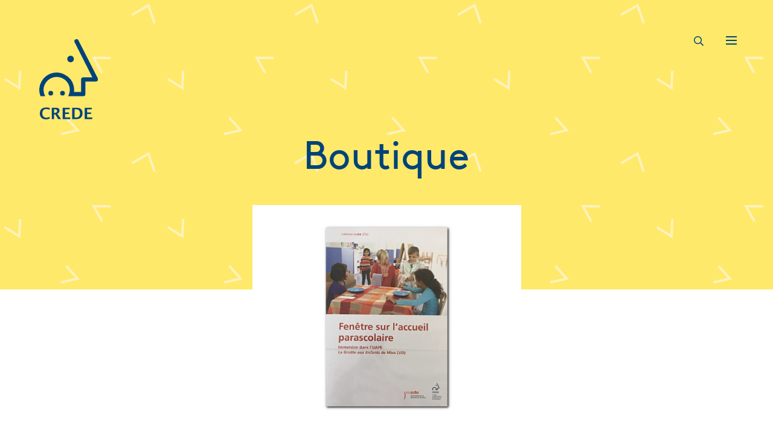

--- FILE ---
content_type: text/html; charset=UTF-8
request_url: https://crede-vd.ch/produit/fenetre-sur-laccueil-parascolaire-immersion-dans-luape-la-grotte-aux-enfants-de-mies-vd/
body_size: 17466
content:
<!DOCTYPE html>
<html>
<head><meta charset="utf-8"><script>if(navigator.userAgent.match(/MSIE|Internet Explorer/i)||navigator.userAgent.match(/Trident\/7\..*?rv:11/i)){var href=document.location.href;if(!href.match(/[?&]nowprocket/)){if(href.indexOf("?")==-1){if(href.indexOf("#")==-1){document.location.href=href+"?nowprocket=1"}else{document.location.href=href.replace("#","?nowprocket=1#")}}else{if(href.indexOf("#")==-1){document.location.href=href+"&nowprocket=1"}else{document.location.href=href.replace("#","&nowprocket=1#")}}}}</script><script>(()=>{class RocketLazyLoadScripts{constructor(){this.v="2.0.4",this.userEvents=["keydown","keyup","mousedown","mouseup","mousemove","mouseover","mouseout","touchmove","touchstart","touchend","touchcancel","wheel","click","dblclick","input"],this.attributeEvents=["onblur","onclick","oncontextmenu","ondblclick","onfocus","onmousedown","onmouseenter","onmouseleave","onmousemove","onmouseout","onmouseover","onmouseup","onmousewheel","onscroll","onsubmit"]}async t(){this.i(),this.o(),/iP(ad|hone)/.test(navigator.userAgent)&&this.h(),this.u(),this.l(this),this.m(),this.k(this),this.p(this),this._(),await Promise.all([this.R(),this.L()]),this.lastBreath=Date.now(),this.S(this),this.P(),this.D(),this.O(),this.M(),await this.C(this.delayedScripts.normal),await this.C(this.delayedScripts.defer),await this.C(this.delayedScripts.async),await this.T(),await this.F(),await this.j(),await this.A(),window.dispatchEvent(new Event("rocket-allScriptsLoaded")),this.everythingLoaded=!0,this.lastTouchEnd&&await new Promise(t=>setTimeout(t,500-Date.now()+this.lastTouchEnd)),this.I(),this.H(),this.U(),this.W()}i(){this.CSPIssue=sessionStorage.getItem("rocketCSPIssue"),document.addEventListener("securitypolicyviolation",t=>{this.CSPIssue||"script-src-elem"!==t.violatedDirective||"data"!==t.blockedURI||(this.CSPIssue=!0,sessionStorage.setItem("rocketCSPIssue",!0))},{isRocket:!0})}o(){window.addEventListener("pageshow",t=>{this.persisted=t.persisted,this.realWindowLoadedFired=!0},{isRocket:!0}),window.addEventListener("pagehide",()=>{this.onFirstUserAction=null},{isRocket:!0})}h(){let t;function e(e){t=e}window.addEventListener("touchstart",e,{isRocket:!0}),window.addEventListener("touchend",function i(o){o.changedTouches[0]&&t.changedTouches[0]&&Math.abs(o.changedTouches[0].pageX-t.changedTouches[0].pageX)<10&&Math.abs(o.changedTouches[0].pageY-t.changedTouches[0].pageY)<10&&o.timeStamp-t.timeStamp<200&&(window.removeEventListener("touchstart",e,{isRocket:!0}),window.removeEventListener("touchend",i,{isRocket:!0}),"INPUT"===o.target.tagName&&"text"===o.target.type||(o.target.dispatchEvent(new TouchEvent("touchend",{target:o.target,bubbles:!0})),o.target.dispatchEvent(new MouseEvent("mouseover",{target:o.target,bubbles:!0})),o.target.dispatchEvent(new PointerEvent("click",{target:o.target,bubbles:!0,cancelable:!0,detail:1,clientX:o.changedTouches[0].clientX,clientY:o.changedTouches[0].clientY})),event.preventDefault()))},{isRocket:!0})}q(t){this.userActionTriggered||("mousemove"!==t.type||this.firstMousemoveIgnored?"keyup"===t.type||"mouseover"===t.type||"mouseout"===t.type||(this.userActionTriggered=!0,this.onFirstUserAction&&this.onFirstUserAction()):this.firstMousemoveIgnored=!0),"click"===t.type&&t.preventDefault(),t.stopPropagation(),t.stopImmediatePropagation(),"touchstart"===this.lastEvent&&"touchend"===t.type&&(this.lastTouchEnd=Date.now()),"click"===t.type&&(this.lastTouchEnd=0),this.lastEvent=t.type,t.composedPath&&t.composedPath()[0].getRootNode()instanceof ShadowRoot&&(t.rocketTarget=t.composedPath()[0]),this.savedUserEvents.push(t)}u(){this.savedUserEvents=[],this.userEventHandler=this.q.bind(this),this.userEvents.forEach(t=>window.addEventListener(t,this.userEventHandler,{passive:!1,isRocket:!0})),document.addEventListener("visibilitychange",this.userEventHandler,{isRocket:!0})}U(){this.userEvents.forEach(t=>window.removeEventListener(t,this.userEventHandler,{passive:!1,isRocket:!0})),document.removeEventListener("visibilitychange",this.userEventHandler,{isRocket:!0}),this.savedUserEvents.forEach(t=>{(t.rocketTarget||t.target).dispatchEvent(new window[t.constructor.name](t.type,t))})}m(){const t="return false",e=Array.from(this.attributeEvents,t=>"data-rocket-"+t),i="["+this.attributeEvents.join("],[")+"]",o="[data-rocket-"+this.attributeEvents.join("],[data-rocket-")+"]",s=(e,i,o)=>{o&&o!==t&&(e.setAttribute("data-rocket-"+i,o),e["rocket"+i]=new Function("event",o),e.setAttribute(i,t))};new MutationObserver(t=>{for(const n of t)"attributes"===n.type&&(n.attributeName.startsWith("data-rocket-")||this.everythingLoaded?n.attributeName.startsWith("data-rocket-")&&this.everythingLoaded&&this.N(n.target,n.attributeName.substring(12)):s(n.target,n.attributeName,n.target.getAttribute(n.attributeName))),"childList"===n.type&&n.addedNodes.forEach(t=>{if(t.nodeType===Node.ELEMENT_NODE)if(this.everythingLoaded)for(const i of[t,...t.querySelectorAll(o)])for(const t of i.getAttributeNames())e.includes(t)&&this.N(i,t.substring(12));else for(const e of[t,...t.querySelectorAll(i)])for(const t of e.getAttributeNames())this.attributeEvents.includes(t)&&s(e,t,e.getAttribute(t))})}).observe(document,{subtree:!0,childList:!0,attributeFilter:[...this.attributeEvents,...e]})}I(){this.attributeEvents.forEach(t=>{document.querySelectorAll("[data-rocket-"+t+"]").forEach(e=>{this.N(e,t)})})}N(t,e){const i=t.getAttribute("data-rocket-"+e);i&&(t.setAttribute(e,i),t.removeAttribute("data-rocket-"+e))}k(t){Object.defineProperty(HTMLElement.prototype,"onclick",{get(){return this.rocketonclick||null},set(e){this.rocketonclick=e,this.setAttribute(t.everythingLoaded?"onclick":"data-rocket-onclick","this.rocketonclick(event)")}})}S(t){function e(e,i){let o=e[i];e[i]=null,Object.defineProperty(e,i,{get:()=>o,set(s){t.everythingLoaded?o=s:e["rocket"+i]=o=s}})}e(document,"onreadystatechange"),e(window,"onload"),e(window,"onpageshow");try{Object.defineProperty(document,"readyState",{get:()=>t.rocketReadyState,set(e){t.rocketReadyState=e},configurable:!0}),document.readyState="loading"}catch(t){console.log("WPRocket DJE readyState conflict, bypassing")}}l(t){this.originalAddEventListener=EventTarget.prototype.addEventListener,this.originalRemoveEventListener=EventTarget.prototype.removeEventListener,this.savedEventListeners=[],EventTarget.prototype.addEventListener=function(e,i,o){o&&o.isRocket||!t.B(e,this)&&!t.userEvents.includes(e)||t.B(e,this)&&!t.userActionTriggered||e.startsWith("rocket-")||t.everythingLoaded?t.originalAddEventListener.call(this,e,i,o):(t.savedEventListeners.push({target:this,remove:!1,type:e,func:i,options:o}),"mouseenter"!==e&&"mouseleave"!==e||t.originalAddEventListener.call(this,e,t.savedUserEvents.push,o))},EventTarget.prototype.removeEventListener=function(e,i,o){o&&o.isRocket||!t.B(e,this)&&!t.userEvents.includes(e)||t.B(e,this)&&!t.userActionTriggered||e.startsWith("rocket-")||t.everythingLoaded?t.originalRemoveEventListener.call(this,e,i,o):t.savedEventListeners.push({target:this,remove:!0,type:e,func:i,options:o})}}J(t,e){this.savedEventListeners=this.savedEventListeners.filter(i=>{let o=i.type,s=i.target||window;return e!==o||t!==s||(this.B(o,s)&&(i.type="rocket-"+o),this.$(i),!1)})}H(){EventTarget.prototype.addEventListener=this.originalAddEventListener,EventTarget.prototype.removeEventListener=this.originalRemoveEventListener,this.savedEventListeners.forEach(t=>this.$(t))}$(t){t.remove?this.originalRemoveEventListener.call(t.target,t.type,t.func,t.options):this.originalAddEventListener.call(t.target,t.type,t.func,t.options)}p(t){let e;function i(e){return t.everythingLoaded?e:e.split(" ").map(t=>"load"===t||t.startsWith("load.")?"rocket-jquery-load":t).join(" ")}function o(o){function s(e){const s=o.fn[e];o.fn[e]=o.fn.init.prototype[e]=function(){return this[0]===window&&t.userActionTriggered&&("string"==typeof arguments[0]||arguments[0]instanceof String?arguments[0]=i(arguments[0]):"object"==typeof arguments[0]&&Object.keys(arguments[0]).forEach(t=>{const e=arguments[0][t];delete arguments[0][t],arguments[0][i(t)]=e})),s.apply(this,arguments),this}}if(o&&o.fn&&!t.allJQueries.includes(o)){const e={DOMContentLoaded:[],"rocket-DOMContentLoaded":[]};for(const t in e)document.addEventListener(t,()=>{e[t].forEach(t=>t())},{isRocket:!0});o.fn.ready=o.fn.init.prototype.ready=function(i){function s(){parseInt(o.fn.jquery)>2?setTimeout(()=>i.bind(document)(o)):i.bind(document)(o)}return"function"==typeof i&&(t.realDomReadyFired?!t.userActionTriggered||t.fauxDomReadyFired?s():e["rocket-DOMContentLoaded"].push(s):e.DOMContentLoaded.push(s)),o([])},s("on"),s("one"),s("off"),t.allJQueries.push(o)}e=o}t.allJQueries=[],o(window.jQuery),Object.defineProperty(window,"jQuery",{get:()=>e,set(t){o(t)}})}P(){const t=new Map;document.write=document.writeln=function(e){const i=document.currentScript,o=document.createRange(),s=i.parentElement;let n=t.get(i);void 0===n&&(n=i.nextSibling,t.set(i,n));const c=document.createDocumentFragment();o.setStart(c,0),c.appendChild(o.createContextualFragment(e)),s.insertBefore(c,n)}}async R(){return new Promise(t=>{this.userActionTriggered?t():this.onFirstUserAction=t})}async L(){return new Promise(t=>{document.addEventListener("DOMContentLoaded",()=>{this.realDomReadyFired=!0,t()},{isRocket:!0})})}async j(){return this.realWindowLoadedFired?Promise.resolve():new Promise(t=>{window.addEventListener("load",t,{isRocket:!0})})}M(){this.pendingScripts=[];this.scriptsMutationObserver=new MutationObserver(t=>{for(const e of t)e.addedNodes.forEach(t=>{"SCRIPT"!==t.tagName||t.noModule||t.isWPRocket||this.pendingScripts.push({script:t,promise:new Promise(e=>{const i=()=>{const i=this.pendingScripts.findIndex(e=>e.script===t);i>=0&&this.pendingScripts.splice(i,1),e()};t.addEventListener("load",i,{isRocket:!0}),t.addEventListener("error",i,{isRocket:!0}),setTimeout(i,1e3)})})})}),this.scriptsMutationObserver.observe(document,{childList:!0,subtree:!0})}async F(){await this.X(),this.pendingScripts.length?(await this.pendingScripts[0].promise,await this.F()):this.scriptsMutationObserver.disconnect()}D(){this.delayedScripts={normal:[],async:[],defer:[]},document.querySelectorAll("script[type$=rocketlazyloadscript]").forEach(t=>{t.hasAttribute("data-rocket-src")?t.hasAttribute("async")&&!1!==t.async?this.delayedScripts.async.push(t):t.hasAttribute("defer")&&!1!==t.defer||"module"===t.getAttribute("data-rocket-type")?this.delayedScripts.defer.push(t):this.delayedScripts.normal.push(t):this.delayedScripts.normal.push(t)})}async _(){await this.L();let t=[];document.querySelectorAll("script[type$=rocketlazyloadscript][data-rocket-src]").forEach(e=>{let i=e.getAttribute("data-rocket-src");if(i&&!i.startsWith("data:")){i.startsWith("//")&&(i=location.protocol+i);try{const o=new URL(i).origin;o!==location.origin&&t.push({src:o,crossOrigin:e.crossOrigin||"module"===e.getAttribute("data-rocket-type")})}catch(t){}}}),t=[...new Map(t.map(t=>[JSON.stringify(t),t])).values()],this.Y(t,"preconnect")}async G(t){if(await this.K(),!0!==t.noModule||!("noModule"in HTMLScriptElement.prototype))return new Promise(e=>{let i;function o(){(i||t).setAttribute("data-rocket-status","executed"),e()}try{if(navigator.userAgent.includes("Firefox/")||""===navigator.vendor||this.CSPIssue)i=document.createElement("script"),[...t.attributes].forEach(t=>{let e=t.nodeName;"type"!==e&&("data-rocket-type"===e&&(e="type"),"data-rocket-src"===e&&(e="src"),i.setAttribute(e,t.nodeValue))}),t.text&&(i.text=t.text),t.nonce&&(i.nonce=t.nonce),i.hasAttribute("src")?(i.addEventListener("load",o,{isRocket:!0}),i.addEventListener("error",()=>{i.setAttribute("data-rocket-status","failed-network"),e()},{isRocket:!0}),setTimeout(()=>{i.isConnected||e()},1)):(i.text=t.text,o()),i.isWPRocket=!0,t.parentNode.replaceChild(i,t);else{const i=t.getAttribute("data-rocket-type"),s=t.getAttribute("data-rocket-src");i?(t.type=i,t.removeAttribute("data-rocket-type")):t.removeAttribute("type"),t.addEventListener("load",o,{isRocket:!0}),t.addEventListener("error",i=>{this.CSPIssue&&i.target.src.startsWith("data:")?(console.log("WPRocket: CSP fallback activated"),t.removeAttribute("src"),this.G(t).then(e)):(t.setAttribute("data-rocket-status","failed-network"),e())},{isRocket:!0}),s?(t.fetchPriority="high",t.removeAttribute("data-rocket-src"),t.src=s):t.src="data:text/javascript;base64,"+window.btoa(unescape(encodeURIComponent(t.text)))}}catch(i){t.setAttribute("data-rocket-status","failed-transform"),e()}});t.setAttribute("data-rocket-status","skipped")}async C(t){const e=t.shift();return e?(e.isConnected&&await this.G(e),this.C(t)):Promise.resolve()}O(){this.Y([...this.delayedScripts.normal,...this.delayedScripts.defer,...this.delayedScripts.async],"preload")}Y(t,e){this.trash=this.trash||[];let i=!0;var o=document.createDocumentFragment();t.forEach(t=>{const s=t.getAttribute&&t.getAttribute("data-rocket-src")||t.src;if(s&&!s.startsWith("data:")){const n=document.createElement("link");n.href=s,n.rel=e,"preconnect"!==e&&(n.as="script",n.fetchPriority=i?"high":"low"),t.getAttribute&&"module"===t.getAttribute("data-rocket-type")&&(n.crossOrigin=!0),t.crossOrigin&&(n.crossOrigin=t.crossOrigin),t.integrity&&(n.integrity=t.integrity),t.nonce&&(n.nonce=t.nonce),o.appendChild(n),this.trash.push(n),i=!1}}),document.head.appendChild(o)}W(){this.trash.forEach(t=>t.remove())}async T(){try{document.readyState="interactive"}catch(t){}this.fauxDomReadyFired=!0;try{await this.K(),this.J(document,"readystatechange"),document.dispatchEvent(new Event("rocket-readystatechange")),await this.K(),document.rocketonreadystatechange&&document.rocketonreadystatechange(),await this.K(),this.J(document,"DOMContentLoaded"),document.dispatchEvent(new Event("rocket-DOMContentLoaded")),await this.K(),this.J(window,"DOMContentLoaded"),window.dispatchEvent(new Event("rocket-DOMContentLoaded"))}catch(t){console.error(t)}}async A(){try{document.readyState="complete"}catch(t){}try{await this.K(),this.J(document,"readystatechange"),document.dispatchEvent(new Event("rocket-readystatechange")),await this.K(),document.rocketonreadystatechange&&document.rocketonreadystatechange(),await this.K(),this.J(window,"load"),window.dispatchEvent(new Event("rocket-load")),await this.K(),window.rocketonload&&window.rocketonload(),await this.K(),this.allJQueries.forEach(t=>t(window).trigger("rocket-jquery-load")),await this.K(),this.J(window,"pageshow");const t=new Event("rocket-pageshow");t.persisted=this.persisted,window.dispatchEvent(t),await this.K(),window.rocketonpageshow&&window.rocketonpageshow({persisted:this.persisted})}catch(t){console.error(t)}}async K(){Date.now()-this.lastBreath>45&&(await this.X(),this.lastBreath=Date.now())}async X(){return document.hidden?new Promise(t=>setTimeout(t)):new Promise(t=>requestAnimationFrame(t))}B(t,e){return e===document&&"readystatechange"===t||(e===document&&"DOMContentLoaded"===t||(e===window&&"DOMContentLoaded"===t||(e===window&&"load"===t||e===window&&"pageshow"===t)))}static run(){(new RocketLazyLoadScripts).t()}}RocketLazyLoadScripts.run()})();</script>
	    
    
	<meta name="viewport" content="width=device-width, initial-scale=1.0, maximum-scale=1.0, user-scalable=no" />
	<title>Film DVD - Parascolaire - Fenêtre sur l’accueil parascolaire : immersion dans l’UAPE « La grotte aux enfants » de Mies (VD) - CREDE - Centre de ressources en éducation de l’enfance</title><link rel="preload" data-rocket-preload as="image" href="https://crede-vd.ch/wp-content/themes/crede/images/pattern-light.svg" fetchpriority="high">
            <meta property="og:image" content="https://crede-vd.ch/wp-content/uploads/fenetre_para-1.jpg" />    <!-- <link rel="icon" href="https://crede-vd.ch/wp-content/themes/crede/images/cropped-crede_tete-32x32.png" sizes="32x32" />
    <link rel="icon" href="https://crede-vd.ch/wp-content/themes/crede/images/cropped-crede_tete-192x192.png" sizes="192x192" />
    <link rel="apple-touch-icon" href="https://crede-vd.ch/wp-content/themes/crede/images/cropped-crede_tete-180x180.png" />
    <meta name="msapplication-TileImage" content="https://crede-vd.ch/wp-content/themes/crede/images/cropped-crede_tete-270x270.png" /> -->
	<meta name='robots' content='index, follow, max-image-preview:large, max-snippet:-1, max-video-preview:-1' />
	<style>img:is([sizes="auto" i], [sizes^="auto," i]) { contain-intrinsic-size: 3000px 1500px }</style>
	
	<!-- This site is optimized with the Yoast SEO plugin v26.3 - https://yoast.com/wordpress/plugins/seo/ -->
	<meta name="description" content="L’accueil parascolaire répond à un besoin grandissant des familles lié au contexte socio-économique et à la réalité du monde du travail. Depuis plusieurs années, il est au centre de bien des discussions concernant son financement et quant à la professionnalisation de ses équipes éducatives." />
	<link rel="canonical" href="https://crede-vd.ch/produit/fenetre-sur-laccueil-parascolaire-immersion-dans-luape-la-grotte-aux-enfants-de-mies-vd/" />
	<meta property="og:locale" content="fr_FR" />
	<meta property="og:type" content="article" />
	<meta property="og:title" content="Film DVD - Parascolaire - Fenêtre sur l’accueil parascolaire : immersion dans l’UAPE « La grotte aux enfants » de Mies (VD) - CREDE - Centre de ressources en éducation de l’enfance" />
	<meta property="og:description" content="L’accueil parascolaire répond à un besoin grandissant des familles lié au contexte socio-économique et à la réalité du monde du travail. Depuis plusieurs années, il est au centre de bien des discussions concernant son financement et quant à la professionnalisation de ses équipes éducatives." />
	<meta property="og:url" content="https://crede-vd.ch/produit/fenetre-sur-laccueil-parascolaire-immersion-dans-luape-la-grotte-aux-enfants-de-mies-vd/" />
	<meta property="og:site_name" content="Centre de ressources en éducation de l’enfance" />
	<meta property="article:modified_time" content="2022-11-02T16:05:32+00:00" />
	<meta name="twitter:card" content="summary_large_image" />
	<script type="application/ld+json" class="yoast-schema-graph">{"@context":"https://schema.org","@graph":[{"@type":"WebPage","@id":"https://crede-vd.ch/produit/fenetre-sur-laccueil-parascolaire-immersion-dans-luape-la-grotte-aux-enfants-de-mies-vd/","url":"https://crede-vd.ch/produit/fenetre-sur-laccueil-parascolaire-immersion-dans-luape-la-grotte-aux-enfants-de-mies-vd/","name":"Film DVD - Parascolaire - Fenêtre sur l’accueil parascolaire : immersion dans l’UAPE « La grotte aux enfants » de Mies (VD) - CREDE - Centre de ressources en éducation de l’enfance","isPartOf":{"@id":"https://crede-vd.ch/#website"},"datePublished":"2021-02-06T08:58:08+00:00","dateModified":"2022-11-02T16:05:32+00:00","description":"L’accueil parascolaire répond à un besoin grandissant des familles lié au contexte socio-économique et à la réalité du monde du travail. Depuis plusieurs années, il est au centre de bien des discussions concernant son financement et quant à la professionnalisation de ses équipes éducatives.","breadcrumb":{"@id":"https://crede-vd.ch/produit/fenetre-sur-laccueil-parascolaire-immersion-dans-luape-la-grotte-aux-enfants-de-mies-vd/#breadcrumb"},"inLanguage":"fr-FR","potentialAction":[{"@type":"ReadAction","target":["https://crede-vd.ch/produit/fenetre-sur-laccueil-parascolaire-immersion-dans-luape-la-grotte-aux-enfants-de-mies-vd/"]}]},{"@type":"BreadcrumbList","@id":"https://crede-vd.ch/produit/fenetre-sur-laccueil-parascolaire-immersion-dans-luape-la-grotte-aux-enfants-de-mies-vd/#breadcrumb","itemListElement":[{"@type":"ListItem","position":1,"name":"Accueil","item":"https://crede-vd.ch/"},{"@type":"ListItem","position":2,"name":"Boutique","item":"https://crede-vd.ch/produit/"},{"@type":"ListItem","position":3,"name":"Fenêtre sur l’accueil parascolaire : immersion dans l’UAPE « La grotte aux enfants » de Mies (VD)"}]},{"@type":"WebSite","@id":"https://crede-vd.ch/#website","url":"https://crede-vd.ch/","name":"Centre de ressources en éducation de l’enfance","description":"Un lieu, des livres et du lien","potentialAction":[{"@type":"SearchAction","target":{"@type":"EntryPoint","urlTemplate":"https://crede-vd.ch/?s={search_term_string}"},"query-input":{"@type":"PropertyValueSpecification","valueRequired":true,"valueName":"search_term_string"}}],"inLanguage":"fr-FR"}]}</script>
	<!-- / Yoast SEO plugin. -->



<link rel='stylesheet' id='wp-block-library-css' href='https://crede-vd.ch/wp-includes/css/dist/block-library/style.min.css?ver=6.8.3' type='text/css' media='all' />
<style id='classic-theme-styles-inline-css' type='text/css'>
/*! This file is auto-generated */
.wp-block-button__link{color:#fff;background-color:#32373c;border-radius:9999px;box-shadow:none;text-decoration:none;padding:calc(.667em + 2px) calc(1.333em + 2px);font-size:1.125em}.wp-block-file__button{background:#32373c;color:#fff;text-decoration:none}
</style>
<style id='global-styles-inline-css' type='text/css'>
:root{--wp--preset--aspect-ratio--square: 1;--wp--preset--aspect-ratio--4-3: 4/3;--wp--preset--aspect-ratio--3-4: 3/4;--wp--preset--aspect-ratio--3-2: 3/2;--wp--preset--aspect-ratio--2-3: 2/3;--wp--preset--aspect-ratio--16-9: 16/9;--wp--preset--aspect-ratio--9-16: 9/16;--wp--preset--color--black: #000000;--wp--preset--color--cyan-bluish-gray: #abb8c3;--wp--preset--color--white: #ffffff;--wp--preset--color--pale-pink: #f78da7;--wp--preset--color--vivid-red: #cf2e2e;--wp--preset--color--luminous-vivid-orange: #ff6900;--wp--preset--color--luminous-vivid-amber: #fcb900;--wp--preset--color--light-green-cyan: #7bdcb5;--wp--preset--color--vivid-green-cyan: #00d084;--wp--preset--color--pale-cyan-blue: #8ed1fc;--wp--preset--color--vivid-cyan-blue: #0693e3;--wp--preset--color--vivid-purple: #9b51e0;--wp--preset--gradient--vivid-cyan-blue-to-vivid-purple: linear-gradient(135deg,rgba(6,147,227,1) 0%,rgb(155,81,224) 100%);--wp--preset--gradient--light-green-cyan-to-vivid-green-cyan: linear-gradient(135deg,rgb(122,220,180) 0%,rgb(0,208,130) 100%);--wp--preset--gradient--luminous-vivid-amber-to-luminous-vivid-orange: linear-gradient(135deg,rgba(252,185,0,1) 0%,rgba(255,105,0,1) 100%);--wp--preset--gradient--luminous-vivid-orange-to-vivid-red: linear-gradient(135deg,rgba(255,105,0,1) 0%,rgb(207,46,46) 100%);--wp--preset--gradient--very-light-gray-to-cyan-bluish-gray: linear-gradient(135deg,rgb(238,238,238) 0%,rgb(169,184,195) 100%);--wp--preset--gradient--cool-to-warm-spectrum: linear-gradient(135deg,rgb(74,234,220) 0%,rgb(151,120,209) 20%,rgb(207,42,186) 40%,rgb(238,44,130) 60%,rgb(251,105,98) 80%,rgb(254,248,76) 100%);--wp--preset--gradient--blush-light-purple: linear-gradient(135deg,rgb(255,206,236) 0%,rgb(152,150,240) 100%);--wp--preset--gradient--blush-bordeaux: linear-gradient(135deg,rgb(254,205,165) 0%,rgb(254,45,45) 50%,rgb(107,0,62) 100%);--wp--preset--gradient--luminous-dusk: linear-gradient(135deg,rgb(255,203,112) 0%,rgb(199,81,192) 50%,rgb(65,88,208) 100%);--wp--preset--gradient--pale-ocean: linear-gradient(135deg,rgb(255,245,203) 0%,rgb(182,227,212) 50%,rgb(51,167,181) 100%);--wp--preset--gradient--electric-grass: linear-gradient(135deg,rgb(202,248,128) 0%,rgb(113,206,126) 100%);--wp--preset--gradient--midnight: linear-gradient(135deg,rgb(2,3,129) 0%,rgb(40,116,252) 100%);--wp--preset--font-size--small: 13px;--wp--preset--font-size--medium: 20px;--wp--preset--font-size--large: 36px;--wp--preset--font-size--x-large: 42px;--wp--preset--spacing--20: 0.44rem;--wp--preset--spacing--30: 0.67rem;--wp--preset--spacing--40: 1rem;--wp--preset--spacing--50: 1.5rem;--wp--preset--spacing--60: 2.25rem;--wp--preset--spacing--70: 3.38rem;--wp--preset--spacing--80: 5.06rem;--wp--preset--shadow--natural: 6px 6px 9px rgba(0, 0, 0, 0.2);--wp--preset--shadow--deep: 12px 12px 50px rgba(0, 0, 0, 0.4);--wp--preset--shadow--sharp: 6px 6px 0px rgba(0, 0, 0, 0.2);--wp--preset--shadow--outlined: 6px 6px 0px -3px rgba(255, 255, 255, 1), 6px 6px rgba(0, 0, 0, 1);--wp--preset--shadow--crisp: 6px 6px 0px rgba(0, 0, 0, 1);}:where(.is-layout-flex){gap: 0.5em;}:where(.is-layout-grid){gap: 0.5em;}body .is-layout-flex{display: flex;}.is-layout-flex{flex-wrap: wrap;align-items: center;}.is-layout-flex > :is(*, div){margin: 0;}body .is-layout-grid{display: grid;}.is-layout-grid > :is(*, div){margin: 0;}:where(.wp-block-columns.is-layout-flex){gap: 2em;}:where(.wp-block-columns.is-layout-grid){gap: 2em;}:where(.wp-block-post-template.is-layout-flex){gap: 1.25em;}:where(.wp-block-post-template.is-layout-grid){gap: 1.25em;}.has-black-color{color: var(--wp--preset--color--black) !important;}.has-cyan-bluish-gray-color{color: var(--wp--preset--color--cyan-bluish-gray) !important;}.has-white-color{color: var(--wp--preset--color--white) !important;}.has-pale-pink-color{color: var(--wp--preset--color--pale-pink) !important;}.has-vivid-red-color{color: var(--wp--preset--color--vivid-red) !important;}.has-luminous-vivid-orange-color{color: var(--wp--preset--color--luminous-vivid-orange) !important;}.has-luminous-vivid-amber-color{color: var(--wp--preset--color--luminous-vivid-amber) !important;}.has-light-green-cyan-color{color: var(--wp--preset--color--light-green-cyan) !important;}.has-vivid-green-cyan-color{color: var(--wp--preset--color--vivid-green-cyan) !important;}.has-pale-cyan-blue-color{color: var(--wp--preset--color--pale-cyan-blue) !important;}.has-vivid-cyan-blue-color{color: var(--wp--preset--color--vivid-cyan-blue) !important;}.has-vivid-purple-color{color: var(--wp--preset--color--vivid-purple) !important;}.has-black-background-color{background-color: var(--wp--preset--color--black) !important;}.has-cyan-bluish-gray-background-color{background-color: var(--wp--preset--color--cyan-bluish-gray) !important;}.has-white-background-color{background-color: var(--wp--preset--color--white) !important;}.has-pale-pink-background-color{background-color: var(--wp--preset--color--pale-pink) !important;}.has-vivid-red-background-color{background-color: var(--wp--preset--color--vivid-red) !important;}.has-luminous-vivid-orange-background-color{background-color: var(--wp--preset--color--luminous-vivid-orange) !important;}.has-luminous-vivid-amber-background-color{background-color: var(--wp--preset--color--luminous-vivid-amber) !important;}.has-light-green-cyan-background-color{background-color: var(--wp--preset--color--light-green-cyan) !important;}.has-vivid-green-cyan-background-color{background-color: var(--wp--preset--color--vivid-green-cyan) !important;}.has-pale-cyan-blue-background-color{background-color: var(--wp--preset--color--pale-cyan-blue) !important;}.has-vivid-cyan-blue-background-color{background-color: var(--wp--preset--color--vivid-cyan-blue) !important;}.has-vivid-purple-background-color{background-color: var(--wp--preset--color--vivid-purple) !important;}.has-black-border-color{border-color: var(--wp--preset--color--black) !important;}.has-cyan-bluish-gray-border-color{border-color: var(--wp--preset--color--cyan-bluish-gray) !important;}.has-white-border-color{border-color: var(--wp--preset--color--white) !important;}.has-pale-pink-border-color{border-color: var(--wp--preset--color--pale-pink) !important;}.has-vivid-red-border-color{border-color: var(--wp--preset--color--vivid-red) !important;}.has-luminous-vivid-orange-border-color{border-color: var(--wp--preset--color--luminous-vivid-orange) !important;}.has-luminous-vivid-amber-border-color{border-color: var(--wp--preset--color--luminous-vivid-amber) !important;}.has-light-green-cyan-border-color{border-color: var(--wp--preset--color--light-green-cyan) !important;}.has-vivid-green-cyan-border-color{border-color: var(--wp--preset--color--vivid-green-cyan) !important;}.has-pale-cyan-blue-border-color{border-color: var(--wp--preset--color--pale-cyan-blue) !important;}.has-vivid-cyan-blue-border-color{border-color: var(--wp--preset--color--vivid-cyan-blue) !important;}.has-vivid-purple-border-color{border-color: var(--wp--preset--color--vivid-purple) !important;}.has-vivid-cyan-blue-to-vivid-purple-gradient-background{background: var(--wp--preset--gradient--vivid-cyan-blue-to-vivid-purple) !important;}.has-light-green-cyan-to-vivid-green-cyan-gradient-background{background: var(--wp--preset--gradient--light-green-cyan-to-vivid-green-cyan) !important;}.has-luminous-vivid-amber-to-luminous-vivid-orange-gradient-background{background: var(--wp--preset--gradient--luminous-vivid-amber-to-luminous-vivid-orange) !important;}.has-luminous-vivid-orange-to-vivid-red-gradient-background{background: var(--wp--preset--gradient--luminous-vivid-orange-to-vivid-red) !important;}.has-very-light-gray-to-cyan-bluish-gray-gradient-background{background: var(--wp--preset--gradient--very-light-gray-to-cyan-bluish-gray) !important;}.has-cool-to-warm-spectrum-gradient-background{background: var(--wp--preset--gradient--cool-to-warm-spectrum) !important;}.has-blush-light-purple-gradient-background{background: var(--wp--preset--gradient--blush-light-purple) !important;}.has-blush-bordeaux-gradient-background{background: var(--wp--preset--gradient--blush-bordeaux) !important;}.has-luminous-dusk-gradient-background{background: var(--wp--preset--gradient--luminous-dusk) !important;}.has-pale-ocean-gradient-background{background: var(--wp--preset--gradient--pale-ocean) !important;}.has-electric-grass-gradient-background{background: var(--wp--preset--gradient--electric-grass) !important;}.has-midnight-gradient-background{background: var(--wp--preset--gradient--midnight) !important;}.has-small-font-size{font-size: var(--wp--preset--font-size--small) !important;}.has-medium-font-size{font-size: var(--wp--preset--font-size--medium) !important;}.has-large-font-size{font-size: var(--wp--preset--font-size--large) !important;}.has-x-large-font-size{font-size: var(--wp--preset--font-size--x-large) !important;}
:where(.wp-block-post-template.is-layout-flex){gap: 1.25em;}:where(.wp-block-post-template.is-layout-grid){gap: 1.25em;}
:where(.wp-block-columns.is-layout-flex){gap: 2em;}:where(.wp-block-columns.is-layout-grid){gap: 2em;}
:root :where(.wp-block-pullquote){font-size: 1.5em;line-height: 1.6;}
</style>
<link rel='stylesheet' id='cmplz-general-css' href='https://crede-vd.ch/wp-content/plugins/complianz-gdpr/assets/css/cookieblocker.min.css?ver=1762348105' type='text/css' media='all' />
<link rel='stylesheet' id='cryptx-styles-css' href='https://crede-vd.ch/wp-content/plugins/cryptx/css/cryptx.css?ver=4.0.4' type='text/css' media='all' />
<link rel='stylesheet' id='bootstrap-css' href='https://crede-vd.ch/wp-content/themes/crede/css/bootstrap.min.css?ver=1' type='text/css' media='all' />
<link rel='stylesheet' id='font-awesome5-css' href='https://crede-vd.ch/wp-content/themes/crede/css/all.min.css?ver=1' type='text/css' media='all' />
<link rel='stylesheet' id='mmenu-css' href='https://crede-vd.ch/wp-content/themes/crede/css/mmenu2.css?ver=1' type='text/css' media='all' />
<link rel='stylesheet' id='slick-css' href='https://crede-vd.ch/wp-content/themes/crede/css/slick.css?ver=1' type='text/css' media='all' />
<link rel='stylesheet' id='slick-theme-css' href='https://crede-vd.ch/wp-content/themes/crede/css/slick-theme.css?ver=1' type='text/css' media='all' />
<link rel='stylesheet' id='styles-css' href='https://crede-vd.ch/wp-content/themes/crede/style.css?ver=6.8.3' type='text/css' media='all' />
<script type="rocketlazyloadscript" data-rocket-type="text/javascript" data-rocket-src="https://crede-vd.ch/wp-content/themes/crede/js/jquery-3.3.1.min.js?ver=6.8.3" id="jquery-js" data-rocket-defer defer></script>
<script type="rocketlazyloadscript" data-rocket-type="text/javascript" data-rocket-src="https://crede-vd.ch/wp-content/themes/crede/js/jquery.fitvids.js?ver=6.8.3" id="jquery.fitvids-js" data-rocket-defer defer></script>
<script type="rocketlazyloadscript" data-rocket-type="text/javascript" data-rocket-src="https://crede-vd.ch/wp-content/themes/crede/js/mmenu2.js?ver=6.8.3" id="mmenu-js" data-rocket-defer defer></script>
<script type="rocketlazyloadscript" data-rocket-type="text/javascript" data-rocket-src="https://crede-vd.ch/wp-content/themes/crede/js/slick.min.js?ver=6.8.3" id="slick-js" data-rocket-defer defer></script>
<script type="rocketlazyloadscript" data-rocket-type="text/javascript" data-rocket-src="https://crede-vd.ch/wp-content/themes/crede/js/jquery.fitvids.js?ver=6.8.3" id="fitvids-js" data-rocket-defer defer></script>
<script type="rocketlazyloadscript" data-rocket-type="text/javascript" data-rocket-src="https://crede-vd.ch/wp-content/themes/crede/js/script-2.js?ver=6.8.3" id="script-js" data-rocket-defer defer></script>
<link rel="https://api.w.org/" href="https://crede-vd.ch/wp-json/" /><link rel="EditURI" type="application/rsd+xml" title="RSD" href="https://crede-vd.ch/xmlrpc.php?rsd" />
<meta name="generator" content="WordPress 6.8.3" />
<link rel='shortlink' href='https://crede-vd.ch/?p=519' />
<link rel="alternate" title="oEmbed (JSON)" type="application/json+oembed" href="https://crede-vd.ch/wp-json/oembed/1.0/embed?url=https%3A%2F%2Fcrede-vd.ch%2Fproduit%2Ffenetre-sur-laccueil-parascolaire-immersion-dans-luape-la-grotte-aux-enfants-de-mies-vd%2F" />
<link rel="alternate" title="oEmbed (XML)" type="text/xml+oembed" href="https://crede-vd.ch/wp-json/oembed/1.0/embed?url=https%3A%2F%2Fcrede-vd.ch%2Fproduit%2Ffenetre-sur-laccueil-parascolaire-immersion-dans-luape-la-grotte-aux-enfants-de-mies-vd%2F&#038;format=xml" />
			<style>.cmplz-hidden {
					display: none !important;
				}</style><link rel="apple-touch-icon" sizes="180x180" href="https://crede-vd.ch/wp-content/themes/crede/images/favicon/apple-touch-icon.png" /><link rel="icon" type="image/png" sizes="32x32" href="https://crede-vd.ch/wp-content/themes/crede/images/favicon/favicon-32x32.png" /><link rel="icon" type="image/png" sizes="16x16" href="https://crede-vd.ch/wp-content/themes/crede/images/favicon/favicon-16x16.png" /><link rel="shortcut icon" href="https://crede-vd.ch/wp-content/themes/crede/images/favicon/apple-touch-icon.png" /><meta name="generator" content="WP Rocket 3.20.0.3" data-wpr-features="wpr_delay_js wpr_defer_js wpr_oci wpr_preload_links wpr_desktop" /></head>

<body data-cmplz=1 class="wp-singular article-boutique-template-default single single-article-boutique postid-519 wp-theme-crede">

<div  id="searchform_wrapper" class="position-fixed h-100 w-100 bg-white-op8 ">

    <div  class="container-fluid h-100">
        <div  class="row d-flex align-items-center h-100">
            <div class="col-10 col-md-8 col-lg-6 col-xl-4 mx-auto">
                <h4 class="font-7 mb-3">Rechercher sur le site du CREDE</h4>
                <form method="get" class="w-100 mb-5" action="https://crede-vd.ch/">
            	       <div class="position-relative">
            		        <input class="border-blue blue border-radius w-100 focus font-6" type="text" value="" name="s" class="s" />
                            <div class="position-absolute position-submit font-6 searchsubmit fal blue"><input class="btn button" type="submit" class="searchsubmit" value="" /></div>
            	       </div>
                </form>
                <div class="text-center"><a class="close-button close-button-searchform"><span class="icon-bar"></span><span class="icon-bar"></span></a></div>
            </div>
        </div>
    </div>
</div>
<div  class="wrapper">
	<div  class="header-mobile">
        <div  class="inner-wrapper">
	    <div style="display:table;width:100%;">
	    	<div style="display:table-cell">
	    		<a class="logo" href="https://crede-vd.ch">
	    			<img src="https://crede-vd.ch/wp-content/themes/crede/images/logo-blue.svg" alt="Logo" height="50">
	    		</a>
	    	</div>

            <span class="search-button searchform-trigger position-absolute"><i class="far fa-search fa-inverse blue"></i></span>
	    	<div style="display:table-cell;text-align:right;vertical-align: middle;">
	    		<a style="display:inline-block;" href="#menu-mobile">
	    			<span class="icon-bar"></span>
	    			<span class="icon-bar"></span>
	    			<span class="icon-bar"></span>
	    		</a>
	    	</div>
	    </div>
        </div>
	</div>

	<header  class="position-relative">
        <span class="search-button searchform-trigger position-absolute bg-yellow"><i class="far fa-search fa-inverse blue"></i></span>
		<!-- Logo -->		<div  id="logo" class="position-absolute"><a href="https://crede-vd.ch"><img alt="logotype" src="https://crede-vd.ch/wp-content/themes/crede/images/logo-header-blue.svg" /></a></div>


        <div  id="burger" class="bg-yellow position-absolute" style="display:table-cell;text-align:right;vertical-align: middle;">
            <a class="icon-bar-wrapper" style="display:inline-block;" href="#menu-mobile">
                <span class="icon-bar"></span>
                <span class="icon-bar"></span>
                <span class="icon-bar"></span>
            </a>
        </div>            <div  class="bg-yellow bg-pattern-light">
                <div class="container-fluid">
                    <div class="row header-page-with-img">
                        <div class="col-12 col-md-8 mx-auto d-flex align-items-end justify-content-center">
                            <div class="pb-190">                                <h1 class="font-8 text-center">Boutique</h1>
                            </div>
                        </div>
                    </div>
                </div>
            </div>                <div  class="container mtn-140">
                    <div class="row">
                        <div class="col-md-5 mx-auto">
                            <div class="image_wrapper position-relative">                                    <img class="w-100" alt="" src="https://crede-vd.ch/wp-content/uploads/fenetre_para-1-1200x1000.jpg" />                            </div>
                        </div>
                    </div>
                </div>	</header>
    <div  id="menu_trigger"></div>
<div  id="container">
	        <div  class="container pt-60 pb-120 pb-120-xs">
            <div class="row">
                <div class="col-md-8 mx-auto">
                    <div class="">                            <span class="font-3">Film DVD, 2016, Gratuit CHF</span>                        <h2 class="pt-4 pb-2 font-7">Fenêtre sur l’accueil parascolaire : immersion dans l’UAPE « La grotte aux enfants » de Mies (VD)</h2>                            <span class="font-4">De Jean-Baptiste Dumas (Réal.)</span>                            <div class="font-6 py-60">L’accueil parascolaire répond à un besoin grandissant des familles lié au contexte socio-économique et à la réalité du monde du travail. Depuis plusieurs années, il est au centre de bien des discussions concernant son financement et quant à la professionnalisation de ses équipes éducatives.</div>                        <div class="wysiwig"><p>Ce type d’accueil présente des spécificités avec lesquelles il est nécessaire de composer : morcellement du temps d’accueil, taille du groupe, mixité des âges, fréquentation variable des enfants et distance avec l’école.</p>
<p>Le défi actuel consiste à créer les conditions qui rendent possible un accueil de qualité répondant aux besoins et au développement des enfants d’âge scolaire tout en permettant l’application de la Loi sur l’accueil de jour de l’enfance LAJE ; cette loi précise qu’à la mission de conciliation vie professionnelle et vie familiale s’ajoute une mission sociale et préventive favorisant l’égalité des chances et l’intégration sociale des enfants et de leur famille.</p>
<p>L’équipe de réalisation de la Collection vues d’ici ouvre une fenêtre sur la Grotte aux Enfants (Unité d’accueil pour écoliers située à Mies dans le Canton de Vaud) permettant ainsi de découvrir la réalité et la dynamique d’un lieu d’accueil parascolaire.</p>
<p>Les scènes tournées sur plusieurs mois invitent le spectateur à se plonger dans l’atmosphère singulière d’un groupe d’enfants âgés de 4 à 10 ans, à partager leurs intérêts, leurs manières d’appréhender la vie et leurs expériences. Ces images ont pour but de soutenir la réflexion au sujet des dispositifs d’accueil parascolaire, en documentant les réalités du terrain et les pratiques mises en oeuvre par les équipes éducatives.</p>
<p>&nbsp;</p>
<p>Collection « Vues d’ici »</p>
<p>Durée : 65 minutes<br />
Ce film est offert par le CREDE.</p>
</div>                    </div>
                </div>            </div>        </div>

                <div  class="container"></div>



				</div><!-- Container End -->

			<div  class="footer-wrapper">
                <footer  class="bg-blue wave-pattern-blue yellow mt-75 px-3 px-md-0">
                <div class="container">
                    <div class="row">
                        <div class="col-6 col-md-2">
                            <img class="logo-footer" alt="" src="https://crede-vd.ch/wp-content/themes/crede/images/logo-yellow.svg" />
                        </div>
                        <div class="col-6 col-md-3">
                            <p class="font-4 mt-3">
                                CREDE <br />
                                Av. des Figuiers 28 <br />
                                CH – 1007  Lausanne<br />
                                021 601 74 54<br /><a href="javascript:secureDecryptAndNavigate('YecT/+5CKArS0LvasYcECUyT0q13lVmsY7sjwAu51JPQzbTcGwEFIoR+UOcia3rWopmxP+lm6LW46hV58ExbD7WrS8drdfU=', '6c35405db82e0049690a6d533c301267954a35d5c1b54f5cf4dac3d30ad431f7')" class="yellow mt-4 d-block mb-4">info@crede-vd.ch</a>                            </p>
                        </div>
                        <div class="col-12 col-md-7 social-footer">                            <div class="float-right text-right">
                                <p class="yellow text-right mt-3">Suivez-nous aussi sur les réseaux sociaux</p>
                                <ul class="list-social-links mb-5 mt-3 d-block">
                                    <li class="d-inline-block font-6"><a href="https://www.facebook.com/CREDE-Centre-de-ressources-en-%C3%A9ducation-de-lenfance-105600044422955/"><span class="fa-stack yellow"><i class="fas fa-circle fa-stack-2x"></i><i class="fab fa-facebook-f fa-stack-1x fa-inverse blue"></i></span></a></li>                                                                        <li class="d-inline-block font-6"><a href="https://www.youtube.com/channel/UCGGnnd7EzffUyH0QgXU6eyQ"><span class="fa-stack yellow"><i class="fas fa-circle fa-stack-2x"></i><i class="fab fa-youtube fa-stack-1x fa-inverse blue"></i></span></a></li>                                    <li class="d-inline-block font-6"><a href="https://www.linkedin.com/company/crede-centre-de-ressources-en-education-de-l-enfance/"><span class="fa-stack yellow"><i class="fas fa-circle fa-stack-2x"></i><i class="fab fa-linkedin-in fa-stack-1x fa-inverse blue"></i></span></a></li>                                    <li class="d-inline-block font-6"><a href="https://www.instagram.com/crede.lausanne/"><span class="fa-stack yellow"><i class="fas fa-circle fa-stack-2x"></i><i class="fab fa-instagram fa-stack-1x fa-inverse blue"></i></span></a></li>                                </ul>
                                <p class="yellow text-right font-6 mt-3">Un lieu, des livres <br />et du lien</p>
                            </div>
                        </div>
                    </div>
                    <div class="row light-yellow font-1 py-60">
                        <div class="col-md-3 op-50">
                           © CREDE                         </div>
                        <div class="col-md-9">
                           <a class="light-yellow op-50" href="https://www.aboutblank.ch">Site | About Blank Design Office</a>                               <a class="yellow float-right font-3" href="https://crede-vd.ch/acces-intranet/">&nbsp;| Intranet&nbsp;</a>                           <a class="yellow float-right font-3" href="https://crede-vd.ch/impressum/">Impressum</a>
                        </div>
                    </div>
                </div>
			</footer>
            </div>
		</div><!-- Page End -->

		<nav id="menu-mobile">
		    <ul>
		    	<li id="menu-item-241" class="menu-item menu-item-type-post_type menu-item-object-page menu-item-home menu-item-241"><a href="https://crede-vd.ch/">Accueil</a></li>
<li id="menu-item-242" class="bt-blue menu-item menu-item-type-post_type menu-item-object-page menu-item-has-children menu-item-242"><a href="https://crede-vd.ch/mediatheque/">Médiathèque</a>
<ul class="sub-menu">
	<li id="menu-item-244" class="menu-item menu-item-type-post_type menu-item-object-page menu-item-244"><a href="https://crede-vd.ch/mediatheque/espace-enfants/">Livres, activités et animation pour enfant</a></li>
	<li id="menu-item-4267" class="menu-item menu-item-type-post_type menu-item-object-page menu-item-4267"><a href="https://crede-vd.ch/mediatheque/materiel-danimation/">Matériel d’animation pédagogique</a></li>
	<li id="menu-item-247" class="menu-item menu-item-type-post_type menu-item-object-page menu-item-247"><a href="https://crede-vd.ch/mediatheque/repere-pour-vous/">Répéré pour vous</a></li>
</ul>
</li>
<li id="menu-item-253" class="menu-item menu-item-type-post_type menu-item-object-page menu-item-253"><a href="https://crede-vd.ch/formation-continue/">Formation continue</a></li>
<li id="menu-item-326" class="menu-item menu-item-type-post_type menu-item-object-page menu-item-has-children menu-item-326"><a href="https://crede-vd.ch/champs-pedagogiques/0-4-ans/">Accueil préscolaire 0-4 ans</a>
<ul class="sub-menu">
	<li id="menu-item-1029" class="menu-item menu-item-type-post_type menu-item-object-page menu-item-1029"><a href="https://crede-vd.ch/champs-pedagogiques/0-4-ans/eveil-au-livre/">Éveil au livre</a></li>
</ul>
</li>
<li id="menu-item-251" class="menu-item menu-item-type-post_type menu-item-object-page menu-item-has-children menu-item-251"><a href="https://crede-vd.ch/champs-pedagogiques/4-12-ans/">Accueil parascolaire 4-12 ans</a>
<ul class="sub-menu">
	<li id="menu-item-4163" class="menu-item menu-item-type-post_type menu-item-object-page menu-item-4163"><a href="https://crede-vd.ch/champs-pedagogiques/4-12-ans/pratiques_socio-educatives/">Pratiques socio-éducatives</a></li>
	<li id="menu-item-4164" class="menu-item menu-item-type-post_type menu-item-object-page menu-item-4164"><a href="https://crede-vd.ch/champs-pedagogiques/4-12-ans/eclairages-theoriques/">Éclairages théoriques</a></li>
</ul>
</li>
<li id="menu-item-4268" class="menu-item menu-item-type-post_type menu-item-object-page menu-item-4268"><a href="https://crede-vd.ch/champs-pedagogiques/encadrement-et-direction/">Directions et cadres pédagogiques</a></li>
<li id="menu-item-904" class="menu-item menu-item-type-post_type menu-item-object-page menu-item-904"><a href="https://crede-vd.ch/champs-pedagogiques/accueil-familial-de-jour/">Accueil familial de jour</a></li>
<li id="menu-item-5332" class="menu-item menu-item-type-post_type menu-item-object-page menu-item-5332"><a href="https://crede-vd.ch/accueil_inclusif/">Accueil inclusif</a></li>
<li id="menu-item-262" class="sm-text bt-blue menu-item menu-item-type-post_type menu-item-object-page menu-item-262"><a href="https://crede-vd.ch/infos-pratiques/">Infos pratiques</a></li>
<li id="menu-item-261" class="sm-text menu-item menu-item-type-post_type menu-item-object-page menu-item-261"><a href="https://crede-vd.ch/boutique/">Boutique</a></li>
<li id="menu-item-256" class="sm-text menu-item menu-item-type-post_type menu-item-object-page menu-item-256"><a href="https://crede-vd.ch/collaborations/">Collaborations</a></li>
<li id="menu-item-260" class="sm-text menu-item menu-item-type-post_type menu-item-object-page menu-item-260"><a href="https://crede-vd.ch/a-propos/">À propos du CREDE</a></li>
<li id="menu-item-4455" class="sm-text menu-item menu-item-type-post_type menu-item-object-page menu-item-privacy-policy menu-item-4455"><a rel="privacy-policy" href="https://crede-vd.ch/politique-de-confidentialite/">Politique de confidentialité</a></li>
<li id="menu-item-317" class="sm-text left-link menu-item menu-item-type-custom menu-item-object-custom menu-item-317"><a target="_blank" href="http://catalogue.crede-vd.ch:8080">Catalogue de la médiathèque</a></li>
<li id="menu-item-316" class="sm-text left-link menu-item menu-item-type-custom menu-item-object-custom menu-item-316"><a target="_blank" href="http://catalogue.crede-vd.ch:8080/French/AccountLogin.htm">Mon compte lecteur</a></li>
		    </ul>
		</nav>


		<script type="speculationrules">
{"prefetch":[{"source":"document","where":{"and":[{"href_matches":"\/*"},{"not":{"href_matches":["\/wp-*.php","\/wp-admin\/*","\/wp-content\/uploads\/*","\/wp-content\/*","\/wp-content\/plugins\/*","\/wp-content\/themes\/crede\/*","\/*\\?(.+)"]}},{"not":{"selector_matches":"a[rel~=\"nofollow\"]"}},{"not":{"selector_matches":".no-prefetch, .no-prefetch a"}}]},"eagerness":"conservative"}]}
</script>
<!-- Matomo --><script type="text/plain" data-service="matomo" data-category="statistics">
(function () {
function initTracking() {
var _paq = window._paq = window._paq || [];
_paq.push(['trackPageView']);_paq.push(['enableLinkTracking']);_paq.push(['alwaysUseSendBeacon']);_paq.push(['setTrackerUrl', "\/\/crede-vd.ch\/wp-content\/plugins\/matomo\/app\/matomo.php"]);_paq.push(['setSiteId', '1']);var d=document, g=d.createElement('script'), s=d.getElementsByTagName('script')[0];
g.type='text/javascript'; g.async=true; g.src="\/\/crede-vd.ch\/wp-content\/uploads\/matomo\/matomo.js"; s.parentNode.insertBefore(g,s);
}
if (document.prerendering) {
	document.addEventListener('prerenderingchange', initTracking, {once: true});
} else {
	initTracking();
}
})();
</script>
<!-- End Matomo Code -->
<!-- Consent Management powered by Complianz | GDPR/CCPA Cookie Consent https://wordpress.org/plugins/complianz-gdpr -->
<div id="cmplz-cookiebanner-container"><div class="cmplz-cookiebanner cmplz-hidden banner-1 bottom-right-view-preferences optin cmplz-bottom-right cmplz-categories-type-no" aria-modal="true" data-nosnippet="true" role="dialog" aria-live="polite" aria-labelledby="cmplz-header-1-optin" aria-describedby="cmplz-message-1-optin">
	<div class="cmplz-header">
		<div class="cmplz-logo"></div>
		<div class="cmplz-title" id="cmplz-header-1-optin">Gérer le consentement aux cookies</div>
		<div class="cmplz-close" tabindex="0" role="button" aria-label="Fermer la boîte de dialogue">
			<svg aria-hidden="true" focusable="false" data-prefix="fas" data-icon="times" class="svg-inline--fa fa-times fa-w-11" role="img" xmlns="http://www.w3.org/2000/svg" viewBox="0 0 352 512"><path fill="currentColor" d="M242.72 256l100.07-100.07c12.28-12.28 12.28-32.19 0-44.48l-22.24-22.24c-12.28-12.28-32.19-12.28-44.48 0L176 189.28 75.93 89.21c-12.28-12.28-32.19-12.28-44.48 0L9.21 111.45c-12.28 12.28-12.28 32.19 0 44.48L109.28 256 9.21 356.07c-12.28 12.28-12.28 32.19 0 44.48l22.24 22.24c12.28 12.28 32.2 12.28 44.48 0L176 322.72l100.07 100.07c12.28 12.28 32.2 12.28 44.48 0l22.24-22.24c12.28-12.28 12.28-32.19 0-44.48L242.72 256z"></path></svg>
		</div>
	</div>

	<div class="cmplz-divider cmplz-divider-header"></div>
	<div class="cmplz-body">
		<div class="cmplz-message" id="cmplz-message-1-optin">Ce site utilise des cookies afin de vous offrir une expérience optimale de navigation. En continuant de visiter ce site, vous acceptez l’utilisation de ces cookies.</div>
		<!-- categories start -->
		<div class="cmplz-categories">
			<details class="cmplz-category cmplz-functional" >
				<summary>
						<span class="cmplz-category-header">
							<span class="cmplz-category-title">Fonctionnel</span>
							<span class='cmplz-always-active'>
								<span class="cmplz-banner-checkbox">
									<input type="checkbox"
										   id="cmplz-functional-optin"
										   data-category="cmplz_functional"
										   class="cmplz-consent-checkbox cmplz-functional"
										   size="40"
										   value="1"/>
									<label class="cmplz-label" for="cmplz-functional-optin"><span class="screen-reader-text">Fonctionnel</span></label>
								</span>
								Toujours activé							</span>
							<span class="cmplz-icon cmplz-open">
								<svg xmlns="http://www.w3.org/2000/svg" viewBox="0 0 448 512"  height="18" ><path d="M224 416c-8.188 0-16.38-3.125-22.62-9.375l-192-192c-12.5-12.5-12.5-32.75 0-45.25s32.75-12.5 45.25 0L224 338.8l169.4-169.4c12.5-12.5 32.75-12.5 45.25 0s12.5 32.75 0 45.25l-192 192C240.4 412.9 232.2 416 224 416z"/></svg>
							</span>
						</span>
				</summary>
				<div class="cmplz-description">
					<span class="cmplz-description-functional">Le stockage ou l’accès technique est strictement nécessaire dans la finalité d’intérêt légitime de permettre l’utilisation d’un service spécifique explicitement demandé par l’abonné ou l’internaute, ou dans le seul but d’effectuer la transmission d’une communication sur un réseau de communications électroniques.</span>
				</div>
			</details>

			<details class="cmplz-category cmplz-preferences" >
				<summary>
						<span class="cmplz-category-header">
							<span class="cmplz-category-title">Préférences</span>
							<span class="cmplz-banner-checkbox">
								<input type="checkbox"
									   id="cmplz-preferences-optin"
									   data-category="cmplz_preferences"
									   class="cmplz-consent-checkbox cmplz-preferences"
									   size="40"
									   value="1"/>
								<label class="cmplz-label" for="cmplz-preferences-optin"><span class="screen-reader-text">Préférences</span></label>
							</span>
							<span class="cmplz-icon cmplz-open">
								<svg xmlns="http://www.w3.org/2000/svg" viewBox="0 0 448 512"  height="18" ><path d="M224 416c-8.188 0-16.38-3.125-22.62-9.375l-192-192c-12.5-12.5-12.5-32.75 0-45.25s32.75-12.5 45.25 0L224 338.8l169.4-169.4c12.5-12.5 32.75-12.5 45.25 0s12.5 32.75 0 45.25l-192 192C240.4 412.9 232.2 416 224 416z"/></svg>
							</span>
						</span>
				</summary>
				<div class="cmplz-description">
					<span class="cmplz-description-preferences">L’accès ou le stockage technique est nécessaire dans la finalité d’intérêt légitime de stocker des préférences qui ne sont pas demandées par l’abonné ou l’internaute.</span>
				</div>
			</details>

			<details class="cmplz-category cmplz-statistics" >
				<summary>
						<span class="cmplz-category-header">
							<span class="cmplz-category-title">Statistiques</span>
							<span class="cmplz-banner-checkbox">
								<input type="checkbox"
									   id="cmplz-statistics-optin"
									   data-category="cmplz_statistics"
									   class="cmplz-consent-checkbox cmplz-statistics"
									   size="40"
									   value="1"/>
								<label class="cmplz-label" for="cmplz-statistics-optin"><span class="screen-reader-text">Statistiques</span></label>
							</span>
							<span class="cmplz-icon cmplz-open">
								<svg xmlns="http://www.w3.org/2000/svg" viewBox="0 0 448 512"  height="18" ><path d="M224 416c-8.188 0-16.38-3.125-22.62-9.375l-192-192c-12.5-12.5-12.5-32.75 0-45.25s32.75-12.5 45.25 0L224 338.8l169.4-169.4c12.5-12.5 32.75-12.5 45.25 0s12.5 32.75 0 45.25l-192 192C240.4 412.9 232.2 416 224 416z"/></svg>
							</span>
						</span>
				</summary>
				<div class="cmplz-description">
					<span class="cmplz-description-statistics">Le stockage ou l’accès technique qui est utilisé exclusivement à des fins statistiques.</span>
					<span class="cmplz-description-statistics-anonymous">Le stockage ou l’accès technique qui est utilisé exclusivement dans des finalités statistiques anonymes. En l’absence d’une assignation à comparaître, d’une conformité volontaire de la part de votre fournisseur d’accès à internet ou d’enregistrements supplémentaires provenant d’une tierce partie, les informations stockées ou extraites à cette seule fin ne peuvent généralement pas être utilisées pour vous identifier.</span>
				</div>
			</details>
			<details class="cmplz-category cmplz-marketing" >
				<summary>
						<span class="cmplz-category-header">
							<span class="cmplz-category-title">Marketing</span>
							<span class="cmplz-banner-checkbox">
								<input type="checkbox"
									   id="cmplz-marketing-optin"
									   data-category="cmplz_marketing"
									   class="cmplz-consent-checkbox cmplz-marketing"
									   size="40"
									   value="1"/>
								<label class="cmplz-label" for="cmplz-marketing-optin"><span class="screen-reader-text">Marketing</span></label>
							</span>
							<span class="cmplz-icon cmplz-open">
								<svg xmlns="http://www.w3.org/2000/svg" viewBox="0 0 448 512"  height="18" ><path d="M224 416c-8.188 0-16.38-3.125-22.62-9.375l-192-192c-12.5-12.5-12.5-32.75 0-45.25s32.75-12.5 45.25 0L224 338.8l169.4-169.4c12.5-12.5 32.75-12.5 45.25 0s12.5 32.75 0 45.25l-192 192C240.4 412.9 232.2 416 224 416z"/></svg>
							</span>
						</span>
				</summary>
				<div class="cmplz-description">
					<span class="cmplz-description-marketing">Le stockage ou l’accès technique est nécessaire pour créer des profils d’internautes afin d’envoyer des publicités, ou pour suivre l’internaute sur un site web ou sur plusieurs sites web ayant des finalités marketing similaires.</span>
				</div>
			</details>
		</div><!-- categories end -->
			</div>

	<div class="cmplz-links cmplz-information">
		<ul>
			<li><a class="cmplz-link cmplz-manage-options cookie-statement" href="#" data-relative_url="#cmplz-manage-consent-container">Gérer les options</a></li>
			<li><a class="cmplz-link cmplz-manage-third-parties cookie-statement" href="#" data-relative_url="#cmplz-cookies-overview">Gérer les services</a></li>
			<li><a class="cmplz-link cmplz-manage-vendors tcf cookie-statement" href="#" data-relative_url="#cmplz-tcf-wrapper">Gérer {vendor_count} fournisseurs</a></li>
			<li><a class="cmplz-link cmplz-external cmplz-read-more-purposes tcf" target="_blank" rel="noopener noreferrer nofollow" href="https://cookiedatabase.org/tcf/purposes/" aria-label="Read more about TCF purposes on Cookie Database">En savoir plus sur ces finalités</a></li>
		</ul>
			</div>

	<div class="cmplz-divider cmplz-footer"></div>

	<div class="cmplz-buttons">
		<button class="cmplz-btn cmplz-accept">Accepter</button>
		<button class="cmplz-btn cmplz-deny">Refuser</button>
		<button class="cmplz-btn cmplz-view-preferences">Voir les préférences</button>
		<button class="cmplz-btn cmplz-save-preferences">Enregistrer les préférences</button>
		<a class="cmplz-btn cmplz-manage-options tcf cookie-statement" href="#" data-relative_url="#cmplz-manage-consent-container">Voir les préférences</a>
			</div>

	
	<div class="cmplz-documents cmplz-links">
		<ul>
			<li><a class="cmplz-link cookie-statement" href="#" data-relative_url="">{title}</a></li>
			<li><a class="cmplz-link privacy-statement" href="#" data-relative_url="">{title}</a></li>
			<li><a class="cmplz-link impressum" href="#" data-relative_url="">{title}</a></li>
		</ul>
			</div>
</div>
</div>
					<div id="cmplz-manage-consent" data-nosnippet="true"><button class="cmplz-btn cmplz-hidden cmplz-manage-consent manage-consent-1">Gérer le consentement</button>

</div><script type="text/javascript" id="cryptx-js-js-extra">
/* <![CDATA[ */
var cryptxConfig = {"iterations":"10000","keyLength":"32","ivLength":"16","saltLength":"16","cipher":"aes-256-gcm"};
/* ]]> */
</script>
<script type="rocketlazyloadscript" data-rocket-type="text/javascript" data-rocket-src="https://crede-vd.ch/wp-content/plugins/cryptx/js/cryptx.min.js?ver=4.0.4" id="cryptx-js-js" data-rocket-defer defer></script>
<script type="rocketlazyloadscript" data-rocket-type="text/javascript" id="rocket-browser-checker-js-after">
/* <![CDATA[ */
"use strict";var _createClass=function(){function defineProperties(target,props){for(var i=0;i<props.length;i++){var descriptor=props[i];descriptor.enumerable=descriptor.enumerable||!1,descriptor.configurable=!0,"value"in descriptor&&(descriptor.writable=!0),Object.defineProperty(target,descriptor.key,descriptor)}}return function(Constructor,protoProps,staticProps){return protoProps&&defineProperties(Constructor.prototype,protoProps),staticProps&&defineProperties(Constructor,staticProps),Constructor}}();function _classCallCheck(instance,Constructor){if(!(instance instanceof Constructor))throw new TypeError("Cannot call a class as a function")}var RocketBrowserCompatibilityChecker=function(){function RocketBrowserCompatibilityChecker(options){_classCallCheck(this,RocketBrowserCompatibilityChecker),this.passiveSupported=!1,this._checkPassiveOption(this),this.options=!!this.passiveSupported&&options}return _createClass(RocketBrowserCompatibilityChecker,[{key:"_checkPassiveOption",value:function(self){try{var options={get passive(){return!(self.passiveSupported=!0)}};window.addEventListener("test",null,options),window.removeEventListener("test",null,options)}catch(err){self.passiveSupported=!1}}},{key:"initRequestIdleCallback",value:function(){!1 in window&&(window.requestIdleCallback=function(cb){var start=Date.now();return setTimeout(function(){cb({didTimeout:!1,timeRemaining:function(){return Math.max(0,50-(Date.now()-start))}})},1)}),!1 in window&&(window.cancelIdleCallback=function(id){return clearTimeout(id)})}},{key:"isDataSaverModeOn",value:function(){return"connection"in navigator&&!0===navigator.connection.saveData}},{key:"supportsLinkPrefetch",value:function(){var elem=document.createElement("link");return elem.relList&&elem.relList.supports&&elem.relList.supports("prefetch")&&window.IntersectionObserver&&"isIntersecting"in IntersectionObserverEntry.prototype}},{key:"isSlowConnection",value:function(){return"connection"in navigator&&"effectiveType"in navigator.connection&&("2g"===navigator.connection.effectiveType||"slow-2g"===navigator.connection.effectiveType)}}]),RocketBrowserCompatibilityChecker}();
/* ]]> */
</script>
<script type="text/javascript" id="rocket-preload-links-js-extra">
/* <![CDATA[ */
var RocketPreloadLinksConfig = {"excludeUris":"\/intranet\/|\/acces-intranet|\/(?:.+\/)?feed(?:\/(?:.+\/?)?)?$|\/(?:.+\/)?embed\/|\/(index.php\/)?(.*)wp-json(\/.*|$)|\/refer\/|\/go\/|\/recommend\/|\/recommends\/","usesTrailingSlash":"1","imageExt":"jpg|jpeg|gif|png|tiff|bmp|webp|avif|pdf|doc|docx|xls|xlsx|php","fileExt":"jpg|jpeg|gif|png|tiff|bmp|webp|avif|pdf|doc|docx|xls|xlsx|php|html|htm","siteUrl":"https:\/\/crede-vd.ch","onHoverDelay":"100","rateThrottle":"3"};
/* ]]> */
</script>
<script type="rocketlazyloadscript" data-rocket-type="text/javascript" id="rocket-preload-links-js-after">
/* <![CDATA[ */
(function() {
"use strict";var r="function"==typeof Symbol&&"symbol"==typeof Symbol.iterator?function(e){return typeof e}:function(e){return e&&"function"==typeof Symbol&&e.constructor===Symbol&&e!==Symbol.prototype?"symbol":typeof e},e=function(){function i(e,t){for(var n=0;n<t.length;n++){var i=t[n];i.enumerable=i.enumerable||!1,i.configurable=!0,"value"in i&&(i.writable=!0),Object.defineProperty(e,i.key,i)}}return function(e,t,n){return t&&i(e.prototype,t),n&&i(e,n),e}}();function i(e,t){if(!(e instanceof t))throw new TypeError("Cannot call a class as a function")}var t=function(){function n(e,t){i(this,n),this.browser=e,this.config=t,this.options=this.browser.options,this.prefetched=new Set,this.eventTime=null,this.threshold=1111,this.numOnHover=0}return e(n,[{key:"init",value:function(){!this.browser.supportsLinkPrefetch()||this.browser.isDataSaverModeOn()||this.browser.isSlowConnection()||(this.regex={excludeUris:RegExp(this.config.excludeUris,"i"),images:RegExp(".("+this.config.imageExt+")$","i"),fileExt:RegExp(".("+this.config.fileExt+")$","i")},this._initListeners(this))}},{key:"_initListeners",value:function(e){-1<this.config.onHoverDelay&&document.addEventListener("mouseover",e.listener.bind(e),e.listenerOptions),document.addEventListener("mousedown",e.listener.bind(e),e.listenerOptions),document.addEventListener("touchstart",e.listener.bind(e),e.listenerOptions)}},{key:"listener",value:function(e){var t=e.target.closest("a"),n=this._prepareUrl(t);if(null!==n)switch(e.type){case"mousedown":case"touchstart":this._addPrefetchLink(n);break;case"mouseover":this._earlyPrefetch(t,n,"mouseout")}}},{key:"_earlyPrefetch",value:function(t,e,n){var i=this,r=setTimeout(function(){if(r=null,0===i.numOnHover)setTimeout(function(){return i.numOnHover=0},1e3);else if(i.numOnHover>i.config.rateThrottle)return;i.numOnHover++,i._addPrefetchLink(e)},this.config.onHoverDelay);t.addEventListener(n,function e(){t.removeEventListener(n,e,{passive:!0}),null!==r&&(clearTimeout(r),r=null)},{passive:!0})}},{key:"_addPrefetchLink",value:function(i){return this.prefetched.add(i.href),new Promise(function(e,t){var n=document.createElement("link");n.rel="prefetch",n.href=i.href,n.onload=e,n.onerror=t,document.head.appendChild(n)}).catch(function(){})}},{key:"_prepareUrl",value:function(e){if(null===e||"object"!==(void 0===e?"undefined":r(e))||!1 in e||-1===["http:","https:"].indexOf(e.protocol))return null;var t=e.href.substring(0,this.config.siteUrl.length),n=this._getPathname(e.href,t),i={original:e.href,protocol:e.protocol,origin:t,pathname:n,href:t+n};return this._isLinkOk(i)?i:null}},{key:"_getPathname",value:function(e,t){var n=t?e.substring(this.config.siteUrl.length):e;return n.startsWith("/")||(n="/"+n),this._shouldAddTrailingSlash(n)?n+"/":n}},{key:"_shouldAddTrailingSlash",value:function(e){return this.config.usesTrailingSlash&&!e.endsWith("/")&&!this.regex.fileExt.test(e)}},{key:"_isLinkOk",value:function(e){return null!==e&&"object"===(void 0===e?"undefined":r(e))&&(!this.prefetched.has(e.href)&&e.origin===this.config.siteUrl&&-1===e.href.indexOf("?")&&-1===e.href.indexOf("#")&&!this.regex.excludeUris.test(e.href)&&!this.regex.images.test(e.href))}}],[{key:"run",value:function(){"undefined"!=typeof RocketPreloadLinksConfig&&new n(new RocketBrowserCompatibilityChecker({capture:!0,passive:!0}),RocketPreloadLinksConfig).init()}}]),n}();t.run();
}());
/* ]]> */
</script>
<script type="text/javascript" id="cmplz-cookiebanner-js-extra">
/* <![CDATA[ */
var complianz = {"prefix":"cmplz_","user_banner_id":"1","set_cookies":[],"block_ajax_content":"","banner_version":"10","version":"7.4.3","store_consent":"","do_not_track_enabled":"","consenttype":"optin","region":"eu","geoip":"","dismiss_timeout":"","disable_cookiebanner":"","soft_cookiewall":"","dismiss_on_scroll":"","cookie_expiry":"365","url":"https:\/\/crede-vd.ch\/wp-json\/complianz\/v1\/","locale":"lang=fr&locale=fr_FR","set_cookies_on_root":"","cookie_domain":"","current_policy_id":"16","cookie_path":"\/","categories":{"statistics":"statistiques","marketing":"marketing"},"tcf_active":"","placeholdertext":"Cliquez pour accepter les cookies {category} et activer ce contenu","css_file":"https:\/\/crede-vd.ch\/wp-content\/uploads\/complianz\/css\/banner-{banner_id}-{type}.css?v=10","page_links":{"eu":{"privacy-statement":{"title":"Politique de confidentialit\u00e9","url":"https:\/\/crede-vd.ch\/politique-de-confidentialite\/"}}},"tm_categories":"","forceEnableStats":"","preview":"","clean_cookies":"","aria_label":"Cliquez pour accepter les cookies {category} et activer ce contenu"};
/* ]]> */
</script>
<script type="rocketlazyloadscript" defer data-rocket-type="text/javascript" data-rocket-src="https://crede-vd.ch/wp-content/plugins/complianz-gdpr/cookiebanner/js/complianz.min.js?ver=1762348105" id="cmplz-cookiebanner-js"></script>
	</body>
</html>

<!-- This website is like a Rocket, isn't it? Performance optimized by WP Rocket. Learn more: https://wp-rocket.me - Debug: cached@1768997555 -->

--- FILE ---
content_type: text/css; charset=utf-8
request_url: https://crede-vd.ch/wp-content/themes/crede/style.css?ver=6.8.3
body_size: 7796
content:
/*
Theme Name: About Blank Design Office
Description: About Blank Theme 2018
Author URI: http://www.aboutblank.ch/
Author: About Blank Design Office
Version: 1.0
*/


/************************************************************************************************************
*
* Wordpress Structure
*
*/
img.size-auto, img.size-full, img.size-large, img.size-medium, .attachment img { max-width: 100%;  height: auto; }
.alignleft, img.alignleft { display: inline; float: left; margin-right: 24px; margin-top: 4px; }
.alignright, img.alignright { display: inline; float: right; margin-left: 24px; margin-top: 4px; }
.aligncenter, img.aligncenter { clear: both; display: block; margin-left: auto; margin-right: auto; }
img.alignleft, img.alignright, img.aligncenter { margin-bottom: 12px; }
.wp-caption { background: #f1f1f1; line-height: 18px; margin-bottom: 20px; max-width: 632px !important; padding: 4px; text-align: center; }
.wp-caption img { margin: 5px 5px 0; }
.wp-caption p.wp-caption-text { color: #888; font-size: 12px; margin: 5px; }
h1, h2, h3, h4, h5, h6 { clear: both; font-weight: normal; }


/***********************************************************************************************
* Reset
* http://meyerweb.com/eric/tools/css/reset/
* v2.0 | 20110126
*/

html, body, div, span, applet, object, iframe, h1, h2, h3, h4, h5, h6, p, blockquote, pre, a, abbr, acronym, address, big, cite,
code, del, dfn, em, img, ins, kbd, q, s, samp, small, strike, strong, sub, sup, tt, var, b, u, i, center, dl, dt, dd, ol, ul, li,
fieldset, form, label, legend, table, caption, tbody, tfoot, thead, tr, th, td, article, aside, canvas, details, embed, figure,
figcaption, footer, header, hgroup, menu, nav, output, ruby, section, summary, time, mark,
audio, video{ background: transparent; margin: 0; padding: 0;	border: 0; font-size: 100%; font: inherit;	vertical-align: baseline; }
/* HTML5 display-role reset for older browsers */
article, aside, details, figcaption, figure, footer, header, hgroup, menu, nav, section { display: block; }
body { line-height: 1; overflow-y: scroll;}
ol, ul { list-style: none; }
blockquote, q{	quotes: none; }
blockquote:before, blockquote:after, q:before, q:after{	content: ''; content: none; }
table{ border-collapse: collapse; border-spacing: 0; font-weight: normal; }


/************************************************************************************************************
*
* General Structure
*
*/

*{
  outline: 0px;
  -webkit-font-smoothing: antialiased;
	-moz-font-smoothing: none;
  font-smoothing: antialiased;
  -moz-osx-font-smoothing: grayscale;
}

html{
	margin-top: 0 !important;
    -webkit-text-size-adjust: none; /* Prevent font scaling in landscape */
}

body{
	background-color: #fff;
}

.footer-wrapper{
    margin-top: -40px;
}

.pe-auto{
    cursor: pointer
}
/*
* {
	-webkit-appearance:none;
	-moz-appearance:none;
}
*/

#logo{
    top: 65px;
    left: 65px;
    z-index: 111;
}

#burger{
    top: 45px;
    right: 45px;
    z-index: 111;
}

.bg-image, .bg-image-square{
	background-repeat: no-repeat;
	background-position: center center;
	background-size: cover;
	background-attachment: scroll;
}

.bg-image{
    height: 100vh;
}

.bg-image-square:before{
    content: "";
    display: block;
    padding-top: 120%;
}

.header-page{
    min-height: 370px;
}

.header-page-with-img{
    min-height: 480px;
}

/***********************************************************************************************
* ￼Searchform
*/

.search-button{
    top: 45px;
    right: 100px;
    z-index: 111;
    padding: 15px;
    cursor: pointer;
}

.header-mobile .search-button{
    top: 10px;
}

#searchform_wrapper{
    z-index: 1000001;
    position: fixed;
    display: none;
}

.searchsubmit input{
    background-color: transparent;
    border: 0;
    height: 100%;
    margin-bottom: 0;
    padding: 0;
    width: 60px;
    margin-top: 0;
    z-index: 1;
}

.searchsubmit::before{
    content: "\f054";
    color: #00437a;
    position: absolute;
    bottom: 10px;
    right: 15px;
    z-index: 0;
}

.focus.border-radius{
    padding: 8px 12px 10px 12px;
}

#searchform_wrapper .close-button{
    display:inline-block;
    z-index: 100;
    background-color: transparent !important;
    padding-right: 0 !important;
    width: 50px;
    height: 50px;
    padding: 22px 13px 13px 13px;
    cursor: pointer;
    border: 1px solid #00437a;
    border-radius: 50px;
}

/* #searchform_wrapper .close-button{
    position: absolute;
    right: 50px;
    top: 50px;
} */

#searchform_wrapper .close-button .icon-bar{
    margin-top: 0;
    width: 24px;
}


/***********************************************************************************************
* ￼Text
*/

@font-face {
  font-family: "Brown-Regular";
  src:  url("css/fonts/lineto/BrownLLWeb-Regular.woff2") format("woff2"),
        url("css/fonts/lineto/BrownLLWeb-Regular.woff") format("woff");
}

body{
    font-family: "Brown-Regular", sans-serif;
    font-weight: 400;
}

.font-1{
    font-size: 13px;
    line-height: 130%;
}

.font-2, .btn-xs, .legend, #container .gform_wrapper .field_description_below .gfield_description, .wysiwig sup, .wysiwig sup a{
    font-size: 14px;
    line-height: 130%;
}

p .legend{
    display: inline-block;
}

.font-3, .wysiwig p, .btn-sm, .gform_wrapper p, #container .gform_wrapper .gfield_checkbox li label, #container  .gform_wrapper .gfield_radio li label,
.wysiwig ul li, .wysiwig ol li, #container .gform_wrapper label.gfield_label, #container .gform_wrapper legend.gfield_label, .mailpoet_text_label, .mailpoet_select_label, .mailpoet_segment_label{
    font-size: 18px;
    line-height: 130%;
}

.mailpoet_text_label, .mailpoet_select_label, .mailpoet_segment_label{
    margin-bottom: 8px;
}

.sm-text a{
    padding: 4px 20px !important;
    font-size: 18px !important;
}

.font-4, .btn{
    font-size: 20px;
    line-height: 130%;
}

.font-5, .py, #container .gform_footer .btn-lg, .wysiwig h4, .mailpoet_submit{
    font-size: 23px;
    line-height: 130%;
}

.font-6, .wysiwig h3, .btn-lg, blockquote, .wysiwig blockquote, .wysiwig blockquote p, .gform_wrapper h3{
    font-size: 28px;
    line-height: 130%;
}

.font-7{
    font-size: 45px;
    line-height: 120%;
}

.font-8{
    font-size: 65px;
    line-height: 100%;
}

.wysiwig p, .wysiwig ul, .wysiwig ol{
    margin-bottom: 20px;
    line-height: 130%;
}

.wysiwig h3{
    margin-bottom: 30px;
    margin-top: 60px;
}

.section .wysiwig h3{
    margin-top: 30px;
}

.wysiwig h4{
    margin-top: 30px;
}

a, a:hover{
    text-decoration: none;
}

.wysiwig em{
    font-style: italic;
}

.wysiwig strong{
    font-weight: 700;
    letter-spacing: -0.01em;
}

.wysiwig a{
    width: calc(100%);
    background-image: linear-gradient(transparent calc(100% - 1px), #00437a 1px);
    background-repeat: no-repeat;
    background-size: 100% 100%;
            transition: all 0.3s ease-out;
    -webkit-transition: all 0.3s ease-out;
}

.wysiwig sup a{
    background-image: none;
}

.yellow .wysiwig a{
    background-image: linear-gradient(transparent calc(100% - 1px), #FFE96A 1px);
}

.wysiwig a:hover{
    background-size: 0% 100%;
}

.btn, .btn-lg, .btn-xs, .mailpoet_submit{
    border-radius: 50px;
    padding-left: 20px;
    padding-right: 20px;
    margin-top: 30px;
    display: inline-block;
    border: none !important;
}

.FieldInput .btn, .position-submit{
    height: 100%;
}

.btn-xs{
    padding-left: 10px;
    padding-right: 10px;
    padding-top: 4px;
    padding-bottom: 4px;
}

.border-radius{
    border-radius: 50px;
    padding: 8px;
}

/***********************************************************************************************
* ￼Media audio
*/
.wysiwig .wp-playlist .mejs-container{
    width: 100% !important;
    min-width: 100% !important;
}

.wysiwig .mejs-mediaelement, .wysiwig .mejs-inner{
    width: 100% !important;
    min-width: 100% !important;
}

.wysiwig a.mejs-horizontal-volume-slider{
    width: auto;
    background-image: none;
    background-repeat: no-repeat;
    background-size: 100% 100%;
            transition: none;
    -webkit-transition: none;
}

.mejs-controls{
    width: 83% !important;
}



/***********************************************************************************************
* ￼Opacity + transition
*/
.button:hover, a .fa-stack:hover{
    opacity: 0.70;
    -ms-filter: "progid:DXImageTransform.Microsoft.Alpha(Opacity=85)";
    filter: alpha(opacity=70);
    -moz-opacity: 0.70;
    -khtml-opacity: 0.70;
            transition: all 0.3s ease-out;
    -webkit-transition: all 0.3s ease-out;
}

.post:hover, footer a:hover{
    opacity: 0.70;
    -ms-filter: "progid:DXImageTransform.Microsoft.Alpha(Opacity=85)";
    filter: alpha(opacity=70);
    -moz-opacity: 0.70;
    -khtml-opacity: 0.70;
    transition: all 0.3s ease-out;
    -webkit-transition: all 0.3s ease-out;
}

.op-50{
    opacity: 0.5;
    -ms-filter: "progid:DXImageTransform.Microsoft.Alpha(Opacity=50)";
    filter: alpha(opacity=50);
    -moz-opacity: 0.5;
    -khtml-opacity: 0.5;
}

.op-transition{
            transition: opacity 0.3s ease-out;
    -webkit-transition: opacity 0.3s ease-out;
}

.full{
    top: 0;
    right: 0;
}

.post-footer{
    bottom: 20px;
    left: 16px;
    width: 100%;
}

.text-wrapper{
    padding-bottom: 50px !important;
}

/* .article-boutique .text-wrapper{
    padding-bottom: 70px !important;
} */

/***********************************************************************************************
* ￼Module
*/
.image_wrapper h4{
    top: 30px;
    left: 30px;
    z-index: 100;
    max-width: 700px;
    padding-right: 30px;
}

@media (max-width: 374px) {
    .image_wrapper h4{
        top: 15px;
        left: 15px;
        padding-right: 15px;
    }
}

.image_wrapper .square_wrapper{
    position: relative;
}

.image_wrapper .square_wrapper:before{
    width: 100%;
    height: 100%;
    content: "";
    display: block;
    padding-top: 81%;
}

.image_wrapper .square_wrapper{
    background-size: contain;
}

.filter:after{
    content: " ";
    position: absolute;
    top: 0;
    left: 0;
    width: 100%;
    height: 100%;
    background-color: rgba(0,0,0,0.2)
}

.filter img{
    display: block;
}

.post{
    cursor: pointer;
}

.post-wrapper{
    margin-bottom: 30px;
}

.position-submit{
    bottom: 0;
    right: 0;
    margin-top: 0;
}

.accordion-trigger, .select_list-trigger{
    position: relative;
    padding-right: 50px;
    cursor: pointer;
}

.accordion-trigger:after, .select_list-trigger:after{
    position: absolute;
    content: " ";
    background-image: url(images/plus.svg);
    background-repeat: no-repeat;
    width: 50px;
    height: 100%;
    right: -10px;
    top: 50%;
    margin-top: -12px;
}

.accordion-active:after{
    background-image: url(images/minus.svg);
}

.select_list-trigger {
    z-index: 1000;
}

.select_list-trigger ul{
    top: 100%;
    left: 0;
    width: 100%;
    padding: 10px;
    display: none;
}

.select_list-trigger:hover ul{
    display: block;
}

.select_list-trigger:after{
    background-image: url(images/next.svg);
    width: 40px;
}

/* .select_list-trigger:hover:after{
 transform: rotate(90deg);
  background-image: url(images/down.svg);
     width: 50px;
    margin-top: -9px;
} */

.accordion-trigger:hover, .select_list-trigger:hover span, .select_list-trigger:hover:after,
.select_list-trigger li li:hover{
    opacity: 0.5;
    -ms-filter: "progid:DXImageTransform.Microsoft.Alpha(Opacity=50)";
    filter: alpha(opacity=50);
    -moz-opacity: 0.5;
    -khtml-opacity: 0.5;
            transition: all 0.3s ease-out;
    -webkit-transition: all 0.3s ease-out;
}
/***********************************************************************************************
* ￼Margin + padding
*/
.blockquote, blockquote, .wysiwig blockquote{
    padding: 25px 30px;
}

blockquote, .wysiwig blockquote{
    margin-bottom: 50px;
    margin-top: 50px;
}

.wysiwig blockquote p:last-child{
    margin-bottom: 0;
    padding-bottom: 0;
}

.lvl-margin-1{
    margin-top: 50px;
    margin-bottom: 100px;
}

.mb-100{
    margin-bottom: 100px;
}

.py-100{
    padding-top: 100px;
    padding-bottom: 100px;
}

.pt-100{
    padding-top: 100px;
}

.pb-100{
    padding-bottom: 100px;
}

.pl-100{
    padding-left: 100px;
}

.py-70{
    padding-top: 70px;
    padding-bottom: 70px;
}

.py-120{
    padding-top: 120px;
    padding-bottom: 120px;
}

.pt-120{
    padding-top: 120px;
}

.pb-120{
    padding-bottom: 120px;
}

.pl-120{
    padding-left: 120px;
}

.pt-80{
    padding-top: 80px;
}

.pb-60{
    padding-bottom: 60px;
}

.pt-60{
    padding-top: 60px;
}

.py-60{
    padding-top: 60px;
    padding-bottom: 60px;
}

.pb-80{
    padding-bottom: 80px;
}

.pb-40{
    padding-bottom: 40px;
}

.mb-30{
    margin-bottom: 30px;
}

.mt-75{
    margin-top: 75px;
}

.mtn-140{
    margin-top: -140px;
}

.pb-190{
    padding-bottom: 190px;
}

.p-no-margin p{
    margin-bottom: 0;
}

/***********************************************************************************************
* ￼Color
*/
.bg-white{
    background-color: white;
}

.bg-white-op8{
    background-color: rgba(255, 255, 255, 0.9);
}

.bg-yellow{
    background-color: #FFE96A;
}

.bg-pattern-light, .bg-pattern{
    background-repeat: repeat;
    background-size: 270px;
}

.bg-pattern-light{
    background-image: url(images/pattern-light.svg);
}

.bg-pattern{
    background-image: url(images/pattern.svg);
}

.wave-pattern-yellow, .wave-pattern-blue{
    position: relative;
}

.wave-pattern-yellow:before, .wave-pattern-blue:before{
    background-repeat: repeat-x;
    content: " ";
    height: 75px;
    width: 100%;
    position: absolute;
    top: -75px;
    left: 0;
}

.wave-pattern-yellow:before{
    background-image: url(images/wave-yellow.svg);
}

.wave-pattern-blue:before{
    background-image: url(images/wave-blue.svg);
}

.yellow, .yellow .wysiwig a, .button.bg-blue:hover, footer a:hover, .mailpoet_submit{
    color: #FFE96A;
}

.border-yellow{
    border: 1px solid #FFE96A;
}

.border-white{
    border: 1px solid #ffffff;
}

.light-yellow{
    color: #fff2b9;
}

.bg-blue, .icon-bar, .mailpoet_submit{
    background-color: #00437a;
}

.blue, body, a, a:hover, .button.bg-yellow:hover{
    color: #00437a;
}

.white{
    color: white;
}

.border-blue{
    border: 1px solid #00437a;
}

.border-top-blue{
    border-top: 1px solid #00437a;
}

.border-bottom-blue{
    border-bottom: 1px solid #00437a;
}

.border-top-light-gray{
    border-top: 2px solid #F2F2F2;
}

.border-bottom-gray{
    border-bottom: 1px solid #cccccc;
}

.collaborateur.border-bottom-gray:last-child{
    border-bottom: 0;
}

.bg-gray, blockquote, .wysiwig blockquote{
    background-color: #F2F2F2;
}

.bg-gray blockquote{
    background-color: white;
}

.gray{
    color: #F2F2F2;
}

.border-gray{
    border: 3px solid #F2F2F2;
}

/***********************************************************************************************
* ￼Paginate
*/
/*
 * WP-Paginate - WordPress Pagination Function
 * Revision: $Id: wp-paginate.css 1044618 2014-12-14 23:43:29Z emartin24 $
 * Copyright 2014 Studio Fuel (http://www.studiofuel.com)
 */
.navigation{margin-top: 30px;}
.wp-paginate {padding:0; margin: auto; text-align: center; font-size: 18px;}
.wp-paginate li {display:inline; list-style:none;}
.wp-paginate a {background:#00437A; width: 30px; height: 30px; line-height: 30px; display: inline-block; border-radius: 30px; color:#fff; margin-right:4px; text-align:center; text-decoration:none;}
.wp-paginate a:hover, .wp-paginate a:active {background:#00437A; color:#fff;opacity: 0.5;
-ms-filter: "progid:DXImageTransform.Microsoft.Alpha(Opacity=50)";
filter: alpha(opacity=50);
-moz-opacity: 0.5;
-khtml-opacity: 0.5;
        transition: all 0.3s ease-out;
-webkit-transition: all 0.3s ease-out;}
.wp-paginate .title {color:#555; margin-right:4px;}
.wp-paginate .gap {color:#999; margin-right:4px;}
.wp-paginate .current {width: 30px; height: 30px; line-height: 30px;display: inline-block;border-radius: 30px; color:#fff; background:#00437A;  margin-right:4px;  opacity: 0.5;
-ms-filter: "progid:DXImageTransform.Microsoft.Alpha(Opacity=50)";
filter: alpha(opacity=50);
-moz-opacity: 0.5;
-khtml-opacity: 0.5;}




/***********************************************************************************************
* Logos Partenaire
*/
/* .logos-wrapper{
	display: table;
}

.logos-wrapper a {
    margin: 30px 9% 30px 0;
    display: inline-block;
    position: relative;
    vertical-align: middle;
    text-align: center;
    width: 17%;
}

.logos-wrapper a img{
	max-width: 100%;
}

.logos-wrapper a.no-margin{
	margin-right: 0;
}

@media (min-width: 768px) and (max-width: 991px) {
	.logos-wrapper a {
	    width: 15%;
	    margin-right: 12%;
	}
}

@media (max-width: 768px){
	.logos-wrapper a {
	    width: 40%;
	    margin: 15px 4.5% 15px 4.5%;
	}
} */

/************************************************************************************************************
*
* Navigation
*
*/
/* menu-nav */
.menu-main-container{

}

.menu-item{

}

.menu-item a{
	text-decoration: none;
	color: black;
}

.menu-item a:hover, .menu-item:hover a, .current-page-ancestor a, .current-menu-ancestor a, .current-menu-parent a, .current-page-parent a, .current_page_parent a{

}

.menu-item .sub-menu{

}

.menu-item .sub-menu .menu-item{

}

.menu-item .sub-menu .menu-item a{

}

.menu-item .sub-menu .menu-item a:hover{

}

/***********************************************************************************************
* Mobile menu
*/
.opaque{
    z-index: 10000;
}

.mm-wrapper_blocking .opaque{
    z-index: 1;
}

#text-header{
    bottom: 0;
    left: 0;
    width: 100%;
}

.header-mobile .inner-wrapper{
    visibility: hidden;
            transition: all 0.3s ease-out;
    -webkit-transition: all 0.3s ease-out;
    transform: translate3d(0, -100%, 0);
}

.opaque .inner-wrapper{
    width: 100%;
    background-color: #f4f4f4;
    visibility: visible !important;
    transform: none !important;
}

.header-mobile .inner-wrapper{
	padding: 8px 75px;
	background-color: #fff;
	position: fixed;
	top: 0;
	left: 0;
	width: 100%;
	z-index: 1000000;
    -webkit-box-shadow: 0px 3px 5px 0px rgba(0,0,0,0.25);
    -moz-box-shadow: 0px 3px 5px 0px rgba(0,0,0,0.25);
    box-shadow: 0px 3px 5px 0px rgba(0,0,0,0.25);
}

.icon-bar-wrapper{
    padding: 15px 15px;
}

.icon-bar {
    display: block;
    width: 18px;
    height: 1.5px;
    vertical-align: middle;
    text-align: center;
}

.icon-bar + .icon-bar {
	margin-top: 4.5px;
}

.boxclose, .boxclose:visited{
	color: #000;
	text-decoration: none;
	display: block;
}

.boxclose:hover, .boxclose:focus{
	color: #000;
	text-decoration: none;
}

.boxclose i{
	margin-right: 5px;
}

/***********************************************************************************************
* ￼mmenu
*/

.mm-panels, .mm-panel{
    background-image: url(images/wave-white.svg), url(images/pattern-light.svg);
    background-repeat: repeat-x, repeat;
    background-position: bottom center;
    background-size: 3230px, 270px;
    background-color: #FFE96A;
}

.mm-listitem{
    background-color: transparent !important;
}

/* .mm-panel{
    background-image: url(images/pattern-light.svg);
    background-repeat: repeat;
    background-size: 270px;
} */

.mm-navbar > *{
    min-height: 60px;
}

.sub-menu.mm-listview{
    margin-top: 30px;
}

.mm-listview .menu-item.bt-blue{
    position: relative;
}

.mm-listview .menu-item.bt-blue{
    margin-top: 30px;
    padding-top: 30px;
}

.mm-listview .menu-item.bt-blue:before, .mm-panel:not(#mm-1) .mm-navbar .mm-navbar__title:after{
    position: absolute;
    top: 0;
    left: 50%;
    width: 90px;
    height: 1px;
    background-color: #00437a;
    content: " ";
    margin-left: -45px;
}

.mm-panel:not(#mm-1) .mm-navbar .mm-navbar__title:after{
    top: auto;
    bottom: 0;
    margin-left: -70px;

}

.mm-navbar__btn:not(.mm-hidden) + .mm-navbar__title:last-child{
    padding-right: 50px;
}

/* .mm-btn::after, .mm-btn::before{
    border-color: #00437a;
} */

.mm-btn_next:after, .mm-btn_prev:before{
    border-color: #00437a;
}

.mm-panel {
    margin-top: -100px !important;
    display: flex !important;
    flex-direction: column !important;
    align-items: center !important;
    justify-content: center !important;
    z-index: 1000;
}

.mm-menu a, .mm-menu a:active, .mm-menu a:hover, .mm-menu a:link, .mm-menu a:visited{
    color: #00437a;
    font-size: 25px;
    text-align: left;
    display: inline-block;
    padding-right: 20px;
    padding-left: 20px;
    position: relative;
}

.mm-navbar_sticky{
    position: relative;
}

.mm-navbar__title{
    background-color: transparent;
    text-align: center !important;
}

.mm-navbar{
    background-color: transparent;
    border: none !important;
}

.mm-btn{
    background-color: #ffe96a;
}

.menu-item-has-children{
    position: relative !important;
}

.mm-btn_next{
    position: absolute !important;
    bottom: 7px;
    right: 0;
    z-index: 1000;
}

.mm-btn_next:after{
    position: absolute;
    height: 16px;
    content: " ";
    width: 16px;
    bottom: 13px;
    left: 0;
    /* z-index: -1; */
}

.mm-btn_prev:before{
    position: absolute;
    height: 16px;
    content: " ";
    width: 16px;
    bottom: 40px;
    right: 0;

}

.menu-item-has-children a{
    /* margin-left: -59px !important;
    padding-left: 80px !important;
    padding-right: 40px !important; */
}

.mm-listview, .mm-navbar_sticky{
    width: 100%;
    max-width: 720px;
    text-align: center;
}

.mm-navbars_top .mm-navbar{
    background: transparent !important;
    border: none;
    position: absolute;
    top: 50px;
    right: 50px;
    z-index: 10000;
}

.mm-navbars_top .mm-navbar .icon-bar{
    color: white;
    margin-top: 0;
    width: 24px;
}

.mm-navbars_bottom .mm-navbar{
    background-color: transparent;
    border-top: none;
    position: absolute;
    bottom: 0;
    left: 0;
    width: 100%;
    z-index: 1;
}

.mm-listitem__btn:not(.mm-listitem__text){
    border: none !important;
}

a.mm-listitem__text{
    padding-left: 44px;
    white-space: normal;
}

.mm-listitem{
    display: block;
    background-color: #FFE96A;
    text-align: center;
}

.mm-menu a:hover, .mm-listitem_selected > a.mm-listitem__text, .mm-listitem_selected > a.mm-listitem__text:hover{
    background-color: transparent;
    opacity: 0.5;
    -ms-filter: "progid:DXImageTransform.Microsoft.Alpha(Opacity=50)";
    filter: alpha(opacity=50);
    -moz-opacity: 0.5;
    -khtml-opacity: 0.5;
            transition: opacity 0.3s ease-out;
    -webkit-transition: opacity 0.3s ease-out;
}



.mm-listview .left-link {
    position: absolute;
    left: 30px;
    top: 47%;
}

.mm-listview .left-link:last-child {
    margin-top: 33px;
}

#my-menu:not( .mm-menu ) {
   display: none;
}

.close-button .icon-bar {
    display: block;
}

.mm-menu .close-button{
    display:inline-block;
    z-index: 100;
    background-color: transparent !important;
    padding-right: 0 !important;
}

.mm-menu .close-button:after{
    background-color: transparent !important;
}

.close-button .icon-bar:nth-child(1){
    transform: rotate(45deg);
}

.close-button .icon-bar:nth-child(2){
    transform: rotate(-45deg);
    position: relative;
    bottom: 1.5px;
    right: 0px;
}

#my-menu:not( .mm-menu ) {
   display: none;
}




/************************************************************************************************************
*
* Texte
*
*/
.wysiwig ul li:not(.menu-item){
	position: relative;
	padding-left: 1.2em;
}

.wysiwig ul li:not(.menu-item):before{
	content: "– ";
	position: absolute;
    top: 0;
    left: 0;
}

.wysiwig ol{
    list-style: decimal;
    padding-left: 1.2em;
}

.wysiwig ol li{
    padding-left: 4px;
}


/***********************************************************************************************
* Video responsive
*/
.custom-embbed .fluid-width-video-wrapper{
    aspect-ratio: 16 / 9;
}

/*
.fluid-width-video-wrapper {
   padding: 0;
   position: relative;
   width: 100%;
   padding-top: 50%;
}

.fluid-width-video-wrapper iframe, .fluid-width-video-wrapper object, .fluid-width-video-wrapper embed {
   height: 100%;
   left: 0;
   position: absolute;
   top: 0;
   width: 100%;
}
*/

/***********************************************************************************************
* ￼Mailpoet
*/
.mailpoet_paragraph{
    clear: both;
    overflow: hidden;
}
.mailpoet_hp_email_label{display:none!important;}#mailpoet_form_2 .mailpoet_form {  }
#mailpoet_form_2 .mailpoet_paragraph { line-height: 20px; }
#mailpoet_form_2 .mailpoet_segment_label, #mailpoet_form_2 .mailpoet_text_label, #mailpoet_form_2 .mailpoet_textarea_label, #mailpoet_form_2 .mailpoet_select_label, #mailpoet_form_2 .mailpoet_radio_label, #mailpoet_form_2 .mailpoet_checkbox_label, #mailpoet_form_2 .mailpoet_list_label, #mailpoet_form_2 .mailpoet_date_label { display: block; font-weight: bold; }
#mailpoet_form_2 .mailpoet_text, #mailpoet_form_2 .mailpoet_textarea, #mailpoet_form_2 .mailpoet_select, #mailpoet_form_2 .mailpoet_date_month, #mailpoet_form_2 .mailpoet_date_day, #mailpoet_form_2 .mailpoet_date_year, #mailpoet_form_2 .mailpoet_date { display: block; }
#mailpoet_form_2 .mailpoet_text, #mailpoet_form_2 .mailpoet_textarea { width: 200px; }
#mailpoet_form_2 .mailpoet_checkbox {  }
.mailpoet_submit { padding: .5rem 1rem; float: right;}
#mailpoet_form_2 .mailpoet_divider {  }
#mailpoet_form_2 .mailpoet_message {  }
#mailpoet_form_2 .mailpoet_validate_success { font-weight: 600; color: #468847; }
#mailpoet_form_2 .mailpoet_validate_error { color: #b94a48; }
#mailpoet_form_2 .mailpoet_form_loading { width: 30px; text-align: center; line-height: normal; }
#mailpoet_form_2 .mailpoet_form_loading > span { width: 5px; height: 5px; background-color: #5b5b5b; }#mailpoet_form_2{;}#mailpoet_form_2 .mailpoet_message {margin: 0; padding: 0 20px;}#mailpoet_form_2 .mailpoet_paragraph.last {margin-bottom: 0} @media (max-width: 500px) {#mailpoet_form_2 {background-image: none;}} @media (min-width: 500px) {#mailpoet_form_2 .last .mailpoet_paragraph:last-child {margin-bottom: 0}}  @media (max-width: 500px) {#mailpoet_form_2 .mailpoet_form_column:last-child .mailpoet_paragraph:last-child {margin-bottom: 0}}
.mailpoet_text.border-blue{border: 1px solid #00437a;border-radius: 50px;margin-bottom: 0;}
/***********************************************************************************************
* Gform contact form
*/

body img.gform_ajax_spinner {
    display: none !important;
}

#container .the_content .gform_wrapper ul.gform_fields li:before{
    content: "";
}

#container .gform_wrapper .top_label .gfield_label{
    margin-top: 20px;
}
/*
#container .gfield-float-left-label .gfield_label, #container .gfield-float-left-label .ginput_container_product_price{
    display: inline-block;
    width: 50%;
}

#container .gfield-float-left-label .ginput_container_product_price input{
    width: 100%;
} */

#container .gform_wrapper textarea, #container .gform_wrapper input:not([type="radio"]):not([type="checkbox"]):not([type="submit"]):not([type="button"]):not([type="image"]):not([type="file"]),
.inf-main_076ccd93ad68be51f23707988e934906 input, #container .StripeElement, .mailpoet_text{
    padding: 0.8rem 1rem;
    border: 1px solid #fff;
    border-radius: 0rem;
    background: #fff;
    font-size: 20px;
    color: #00437a !important;
}

.mailpoet_select{
    font-size: 20px;
}

.mailpoet_paragraph strong{
    margin-bottom: 20px;
}

.mailpoet_text, .mailpoet_select{
    width: 100%;
    margin-bottom: 20px;
}

.gform_wrapper .chosen-container-single .chosen-single span{
    color: #00437a !important;
}

#container .gform_wrapper textarea.large{
    height: 215px;
}

#container .gform_wrapper .readonly input{
    opacity: 0.5;
    -ms-filter: "progid:DXImageTransform.Microsoft.Alpha(Opacity=50)";
    filter: alpha(opacity=50);
    -moz-opacity: 0.5;
    -khtml-opacity: 0.5;
}


#container .gform_wrapper ::placeholder{
    color: #00437a !important;
    opacity: 1;
    -ms-filter: "progid:DXImageTransform.Microsoft.Alpha(Opacity=100)";
    filter: alpha(opacity=100);
    -moz-opacity: 1;
    -khtml-opacity: 1;
}

#container .gform_wrapper .field_description_below .gfield_description{
    padding-top: 8px;
    padding-bottom: 8px;
}

#container .StripeElement{
    height: auto;
    margin-bottom: 8px;
}

#container .gform_wrapper .chosen-single{
    border: 1px solid #ffffff;
    background: #ffffff;
    box-shadow: none;
    height: 57px;
    font-size: 20px;
    padding-left: 20px;
}

#container .gform_wrapper .chosen-container .chosen-results li{
    color: #00437A;
}

#container .gform_wrapper .chosen-container .chosen-results li.highlighted {
  background-color: #00437A;
  background-image: -webkit-gradient(linear, left top, left bottom, color-stop(20%, #00437A), color-stop(90%, #00437A));
  background-image: linear-gradient(#00437A 20%, #00437A 90%);
  color: #fff;
}

#container .gform_wrapper .chosen-container-single .chosen-single div b{
    background-size: 82px 47px !important;
    background-position: 0px 4px;
}

#container .gform_wrapper .chosen-container-single .chosen-single div{
    width: 28px;
    top: 10px;
}

#container .gform_wrapper .chosen-container .chosen-results li{
    padding: 8px 11px;
}

#container .gform_wrapper .chosen-single span{
    height: 55px;
    line-height: 55px;
}

#container .gform_wrapper span.ginput_total{
    color: #00437a;
}

#container .gform_wrapper .gfield_required{
    display: none;
}

#container .gform_wrapper li.gfield{
    padding-left: 0;
    margin-top: 8px;
}

#container .gform_wrapper li.hidden_label input{
    margin-top: 0;
}

#container .gform_wrapper li.gfield_error input[type="text"], #container .gform_wrapper li.gfield_error input[type="url"], #container .gform_wrapper li.gfield_error input[type="email"], #container .gform_wrapper li.gfield_error input[type="tel"], #container .gform_wrapper li.gfield_error input[type="number"],
#container .gform_wrapper li.gfield_error input[type="password"], #container .gform_wrapper li.gfield_error textarea, #container .gform_wrapper li.gfield_error .chosen-single{
    border: 1px solid #ea0927 !important;
}

#container .gform_wrapper li.gfield_error div.ginput_complex.ginput_container label, #container .gform_wrapper li.gfield_error ul.gfield_checkbox, #container .gform_wrapper li.gfield_error ul.gfield_radio,
#container .gform_wrapper .gfield_error .gfield_label, #container .validation_error, #container .validation_message, #container .gform_wrapper li.gfield_error ul.gfield_radio{
    color: #ea0927;
}

#container .validation_error{
	margin-bottom: 10px;
    border: none;
    text-align: left;
    font-weight: 400;
    line-height: 140%;
    font-size: 18px;
}

#container .gform_confirmation_message{
    text-align: left;
    font-weight: 400;
    line-height: 140%;
    margin-top: 10px;
}

#container .validation_message{
	font-size: 13px;
    font-weight: 400;
}

#container .gform_wrapper li.gfield.gfield_error, #container .gform_wrapper li.gfield.gfield_error.gfield_contains_required.gfield_creditcard_warning{
    border: none;
    padding: 0;
    background-color: transparent;
}

#container .chosen-search{
    display: none;
}

#container .gform_wrapper .chosen-container .chosen-drop{
    border: none;
    width: 100%;
}

#container .gform_wrapper .chosen-container .chosen-results{
    padding-left: 0;
}

/* #container .gform_wrapper .chosen-container .chosen-results li.highlighted {
  background-color: #888775;
  background-image: -webkit-gradient(linear, left top, left bottom, color-stop(20%, #888775), color-stop(90%, #888775));
  background-image: linear-gradient(#888775 20%, #888775 90%);
  color: #fff;
} */

#container .gform_wrapper .gfield_date_day, #container  .gform_wrapper .gfield_date_month{
    width: 4.2rem;
    max-width: 4.2rem;
}

#container .gform_wrapper  .gfield_date_year{
    width: 5.2rem;
    max-width: 5.2rem;
}

#container .gform_wrapper .gfield_date_day input, #container .gform_wrapper .gfield_date_month input, #container .gform_wrapper .gfield_date_year input{
    width: 100%;
    text-align: center;
}

#container .gform_wrapper .field_sublabel_hidden_label .ginput_complex.ginput_container input[type="text"],
#container .gform_wrapper .field_sublabel_hidden_label .ginput_complex.ginput_container select{
    margin-bottom: 8px;
}

#container .gform_wrapper .ginput_complex .ginput_left, #container .gform_wrapper .ginput_complex .ginput_right{
    width: 100%;
    padding-right: 0;
}

#container .gform_wrapper label.gfield_label, #container .gform_wrapper legend.gfield_label{
    font-weight: 400;
}

#container .gform_wrapper ul.gfield_checkbox li input[type="checkbox"]{
    margin-right: 8px;
}

#container .gform_wrapper .legend{
    font-size: 14px;
}

#container .gform_wrapper .gform_footer{
    overflow: hidden;
}

.gform_wrapper .field_sublabel_above .ginput_complex.ginput_container label, .gform_wrapper .field_sublabel_above div[class*="gfield_date_"].ginput_container label,
.gform_wrapper .field_sublabel_above div[class*="gfield_time_"].ginput_container label, .gform_wrapper .field_sublabel_below .ginput_complex.ginput_container label,
.gform_wrapper .field_sublabel_below div[class*="gfield_date_"].ginput_container label, .gform_wrapper .field_sublabel_below div[class*="gfield_time_"].ginput_container label{
    letter-spacing: 0pt !important;
}

#container .gform_wrapper .field_sublabel_below .ginput_complex.ginput_container label{
    margin-top: 4px;
}





/***********************************************************************************************
* Media Queries Desktop first
*/

/* Extra large devices (large desktops, 1200px and up) */
@media (max-width: 1199.98px) {


}

/* Large devices (desktops, 992px and up) */
@media (max-width: 991.98px) {
    .social-footer{
        margin-top: 50px;
    }

    .social-footer .text-right{
        text-align: center !important;
    }

    .social-footer .float-right{
        float: none !important;
    }

    .header-mobile .inner-wrapper{
    	padding: 8px 15px;
    }

    #logo {
        top: 15px;
        left: 15px;
    }

    #burger{
        top: 15px;
        right: 15px;
    }

    .search-button{
        top: 15px;
        right: 70px;
    }

    .header-mobile .search-button{
        right: 40px;
    }

    header .p-5{
        padding: 25px 10px !important;
    }
    .font-5, .py, #container .gform_footer .btn-lg, .wysiwig h4, .mailpoet_submit{
        font-size: 23px;
        line-height: 130%;
    }

    .font-3, .wysiwig p, .btn-sm, .font-4, .btn, .sm-text a, .sub-pages .font-5, .footer-wrapper .font-4{
        font-size: 18px;
        line-height: 130%;
    }

    .font-7, .font-6, .wysiwig h3, .btn-lg, blockquote, .wysiwig blockquote, .wysiwig blockquote p, .gform_wrapper h3{
        font-size: 23px;
        line-height: 130%;
    }

    .font-8{
        font-size: 40px;
        line-height: 100%;
    }

    .bg-image{
        height: 60vh;
    }

    .mm-listview .left-link {
        position: absolute;
        left: 0px;
        top: auto;
        bottom: 85px;
    }

    .mm-listview .left-link:last-child {
        margin-bottom: 33px;
    }

    .blockquote, blockquote, .wysiwig blockquote{
        padding: 12px 20px;
    }

    blockquote, .wysiwig blockquote{
        margin-bottom: 25px;
        margin-top: 25px;
    }

    .lvl-margin-1 {
        margin-top: 25px;
        margin-bottom: 50px;
    }

    .mb-100{
        margin-bottom: 50px;
    }

    .py-100{
        padding-top: 50px;
        padding-bottom: 50px;
    }

    .pt-100{
        padding-top: 50px;
    }

    .pb-100{
        padding-bottom: 50px;
    }

    .pl-100{
        padding-left: 50px;
    }

    .py-70{
        padding-top: 35px;
        padding-bottom: 35px;
    }

    .py-120{
        padding-top: 60px;
        padding-bottom: 60px;
    }

    .pt-120{
        padding-top: 60px;
    }

    .pb-120{
        padding-bottom: 60px;
    }

    .pl-120{
        padding-left: 60px;
    }

    .pt-80{
        padding-top: 40px;
    }

    .pb-60{
        padding-bottom: 30px;
    }

    .pt-60{
        padding-top: 30px;
    }

    .py-60{
        padding-top: 30px;
        padding-bottom: 30px;
    }

    .pb-80{
        padding-bottom: 40px;
    }

    .pb-40{
        padding-bottom: 20px;
    }

    .mb-30{
        margin-bottom: 15px;
    }

    .mt-75{
        margin-top: 45px;
    }

    /* .mtn-140{
        margin-top: -110px;
    } */

    .pb-100-xs{
        padding-bottom: 100px;
    }

    .pb-120-xs{
        padding-bottom: 120px;
    }

    /* .pb-190{
        padding-bottom: 85px;
    } */

    #logo img{
        max-width: 80px;
    }

    .logo-footer{
            max-width: 90px;
    }

    .mm-menu a, .mm-menu a:active, .mm-menu a:hover, .mm-menu a:link, .mm-menu a:visited{
        font-size: 20px;
        padding-top: 10px;
        padding-bottom: 10px;
    }

    .sm-text a{
        font-size: 16px !important;
    }

    .mm-listview .menu-item.bt-blue{
        margin-top: 15px;
        padding-top: 15px;
    }

    .mm-navbars_top .mm-navbar{
        top: 25px;
        right: 20px;
    }

    .header-page{
        min-height: 330px;
    }

    .header-page-with-img{
        min-height: 440px;
    }

}

/* Medium devices (tablets, 768px and up) */
@media (max-width: 767.98px) {
    .bg-image{
        height: 40vh;
    }

    #text-header{
        position: static !important;
    }

    .mm-menu a, .mm-menu a:active, .mm-menu a:hover, .mm-menu a:link, .mm-menu a:visited{
        padding-top: 5px;
        padding-bottom: 5px;
    }

    .mm-listview .left-link{
        margin-top: 0;
        position: static;
        top: auto;
        left: auto;
        bottom: auto;
    }

    .mm-listview .left-link:last-child{
        margin-top: 0;
    }

    .mm-listview .menu-item.bt-blue{
        padding-top: 10px;
    }

    .mm-listview .menu-item.bt-blue, .sub-menu.mm-listview{
        margin-top: 7px;
    }

    .mm-listview .left-link:last-child{
        margin-bottom: 0;
    }

    .mm-menu a, .mm-menu a:active, .mm-menu a:hover, .mm-menu a:link, .mm-menu a:visited{
        font-size: 16px;
        padding-top: 0px;
        padding-bottom: 0px;
    }

    .sm-text a{
        padding-top: 0px !important;
        padding-bottom: 0px !important;
    }

    .mm-btn_next::after,
    .mm-btn_prev::before{
        height: 12px;
        width: 12px;
    }

    .mm-btn::after, .mm-btn::before{
        border-width: 1px;
    }

    .mm-btn_next::after{
        bottom: auto;
        top: -12px;
    }

    .mm-btn_prev::before{
        bottom: 11px;
    }

    .mm-navbar > *{
        min-height: 0;
    }

    .mm-navbar.mm-navbar_sticky{
        min-height: 30px;
    }




}

/* Small devices (landscape phones, 576px and up) */
@media (max-width: 575.98px) {

}

.fa-custom-ab {
    width: 35%;
    left: 50%;
    top: 50%;
    transform: translate(-50%, -50%);
}


--- FILE ---
content_type: image/svg+xml
request_url: https://crede-vd.ch/wp-content/themes/crede/images/logo-yellow.svg
body_size: 3287
content:
<svg xmlns="http://www.w3.org/2000/svg" width="102.852" height="180.434" viewBox="0 0 102.852 180.434">
  <g id="Groupe_103" data-name="Groupe 103" transform="translate(0 0)">
    <g id="Groupe_98" data-name="Groupe 98" transform="translate(0.39 0)">
      <g id="Groupe_97" data-name="Groupe 97">
        <path id="Tracé_2291" data-name="Tracé 2291" d="M55.3,31.823a4.429,4.429,0,1,1-4.433-4.42A4.429,4.429,0,0,1,55.3,31.823Z" transform="translate(-9.293 -5.254)" fill="#ffe96a"/>
        <path id="Tracé_2292" data-name="Tracé 2292" d="M78.263,52.721,52.531,1.57a2.847,2.847,0,1,0-5.088,2.554S67.592,44.179,71.1,51.153H58.884A2.846,2.846,0,0,0,56.034,54V70.853H46.588a22.4,22.4,0,0,0,.2-2.809A23.152,23.152,0,1,0,2.11,76.523H8.388a17.449,17.449,0,1,1,32.693-8.478,17.289,17.289,0,0,1-2.208,8.478c.053,0,20.011-.017,20.011-.017a2.849,2.849,0,0,0,2.843-2.847V56.847H75.72A2.855,2.855,0,0,0,78.152,55.5a2.9,2.9,0,0,0,.42-1.5A2.807,2.807,0,0,0,78.263,52.721Z" transform="translate(-0.482 0)" fill="#ffe96a"/>
        <path id="Tracé_2293" data-name="Tracé 2293" d="M21.753,88.969a3.139,3.139,0,1,1-3.138-3.143A3.142,3.142,0,0,1,21.753,88.969Z" transform="translate(-3.357 -16.455)" fill="#ffe96a"/>
        <path id="Tracé_2294" data-name="Tracé 2294" d="M41.077,88.969a3.144,3.144,0,1,1-3.147-3.143A3.151,3.151,0,0,1,41.077,88.969Z" transform="translate(-7.059 -16.455)" fill="#ffe96a"/>
      </g>
    </g>
    <g id="Groupe_100" data-name="Groupe 100" transform="translate(1.13 91.694)">
      <g id="Groupe_99" data-name="Groupe 99">
        <path id="Tracé_2295" data-name="Tracé 2295" d="M14.537,128.374a12.788,12.788,0,0,1-5.253.984,7.806,7.806,0,0,1-5.807-2.1,9.315,9.315,0,0,1,.014-11.751,8.165,8.165,0,0,1,5.976-2.062,21.235,21.235,0,0,1,4.926.58v2.468a14.662,14.662,0,0,0-4.649-.973,4.6,4.6,0,0,0-3.7,1.524,6.451,6.451,0,0,0-1.3,4.315,6.128,6.128,0,0,0,1.4,4.283,4.987,4.987,0,0,0,3.887,1.533,10.11,10.11,0,0,0,4.505-1.124Z" transform="translate(-1.398 -113.444)" fill="#ffe96a"/>
        <path id="Tracé_2296" data-name="Tracé 2296" d="M21.05,129.069V113.911h5.674q4.618,0,4.619,3.758a4.439,4.439,0,0,1-.784,2.554,5.009,5.009,0,0,1-2.156,1.768l4.957,7.078H29.519l-3.758-6.2H24.02v6.2Zm2.97-8.275h.727q3.432,0,3.432-2.777,0-2.027-3.062-2.025h-1.1Z" transform="translate(-5.166 -113.534)" fill="#ffe96a"/>
        <path id="Tracé_2297" data-name="Tracé 2297" d="M38.955,129.069V113.911h9.472v2.08H42.109v4.228h5.182v2.028H42.109v4.669h6.8v2.152Z" transform="translate(-8.599 -113.534)" fill="#ffe96a"/>
        <path id="Tracé_2298" data-name="Tracé 2298" d="M54.539,129.069V113.911h6.523a6.547,6.547,0,0,1,7.273,7.261A8.088,8.088,0,0,1,66.348,127a7.343,7.343,0,0,1-5.562,2.073Zm3.154-2.152h2.356a4.7,4.7,0,0,0,3.712-1.378,6.142,6.142,0,0,0,1.223-4.181A6.274,6.274,0,0,0,64,117.741a3.558,3.558,0,0,0-1.629-1.372,7.807,7.807,0,0,0-2.776-.377h-1.9Z" transform="translate(-11.586 -113.534)" fill="#ffe96a"/>
        <path id="Tracé_2299" data-name="Tracé 2299" d="M75.116,129.069V113.911h9.473v2.08H78.27v4.228h5.183v2.028H78.27v4.669h6.8v2.152Z" transform="translate(-15.531 -113.534)" fill="#ffe96a"/>
      </g>
    </g>
    <g id="Groupe_102" data-name="Groupe 102" transform="translate(0 123.972)">
      <g id="Groupe_101" data-name="Groupe 101">
        <path id="Tracé_2300" data-name="Tracé 2300" d="M7.818,155.05a9.688,9.688,0,0,0-3.3-.7c-2.372,0-3.141,2.13-3.141,4.152s.769,4.138,3.141,4.138a6.068,6.068,0,0,0,3.3-.917v1.119a6.085,6.085,0,0,1-3.3.768C1.5,163.609,0,161.291,0,158.5s1.51-5.123,4.516-5.123a13.471,13.471,0,0,1,3.3.445Z" transform="translate(0 -153.378)" fill="#ffe96a"/>
        <path id="Tracé_2301" data-name="Tracé 2301" d="M12.245,153.679H17.61v.97h-4.07v3.209h3.424v.97H13.539v3.626h4.353v.972H12.245Z" transform="translate(-2.348 -153.436)" fill="#ffe96a"/>
        <path id="Tracé_2302" data-name="Tracé 2302" d="M21.286,153.679h1.308l4.934,7.7h.027v-7.7h1.132v9.746H27.393l-4.947-7.7h-.027v7.7H21.286Z" transform="translate(-4.081 -153.436)" fill="#ffe96a"/>
        <path id="Tracé_2303" data-name="Tracé 2303" d="M35.7,154.649H32.247v-.97h8.2v.97H36.992v8.776H35.7Z" transform="translate(-6.183 -153.436)" fill="#ffe96a"/>
        <path id="Tracé_2304" data-name="Tracé 2304" d="M44.206,153.679h3.156a2.433,2.433,0,0,1,2.629,2.453,3.028,3.028,0,0,1-2,2.737l3.249,4.556h-1.6l-2.817-4.138H45.5v4.138H44.206Zm1.295,4.583a3.694,3.694,0,0,0,.553.053c1.631,0,2.561-.714,2.561-2.143,0-.943-.769-1.524-1.834-1.524H45.5Z" transform="translate(-8.475 -153.436)" fill="#ffe96a"/>
        <path id="Tracé_2305" data-name="Tracé 2305" d="M54.767,153.679h5.365v.97H56.061v3.209h3.424v.97H56.061v3.626h4.353v.972H54.767Z" transform="translate(-10.5 -153.436)" fill="#ffe96a"/>
        <path id="Tracé_2306" data-name="Tracé 2306" d="M.7,172.744H4.259c2.939,0,4.517,1.766,4.517,4.65,0,2.643-1.416,5.1-4.53,5.1H.7ZM2,181.519h2.2c1.362,0,3.209-.782,3.209-4,0-3.573-2.6-3.8-3.613-3.8H2Z" transform="translate(-0.134 -157.091)" fill="#ffe96a"/>
        <path id="Tracé_2307" data-name="Tracé 2307" d="M13.195,172.744H18.56v.971H14.489v3.208h3.425v.971H14.489v3.626h4.354v.971H13.195Z" transform="translate(-2.53 -157.091)" fill="#ffe96a"/>
        <path id="Tracé_2308" data-name="Tracé 2308" d="M27.508,172.744h3.155a2.434,2.434,0,0,1,2.629,2.454,3.029,3.029,0,0,1-2,2.736l3.248,4.556h-1.6l-2.817-4.138H28.8v4.138H27.508Zm1.294,4.583a3.59,3.59,0,0,0,.553.054c1.631,0,2.561-.715,2.561-2.144,0-.944-.769-1.523-1.833-1.523H28.8Z" transform="translate(-5.274 -157.091)" fill="#ffe96a"/>
        <path id="Tracé_2309" data-name="Tracé 2309" d="M38.068,172.744h5.365v.971H39.362v3.208h3.425v.971H39.362v3.626h4.354v.971H38.068Z" transform="translate(-7.299 -157.091)" fill="#ffe96a"/>
        <path id="Tracé_2310" data-name="Tracé 2310" d="M46.36,180.923a6.286,6.286,0,0,0,2.737.782,1.651,1.651,0,0,0,1.819-1.577c0-2.359-4.5-2.333-4.5-5.1a2.7,2.7,0,0,1,2.925-2.588,6.594,6.594,0,0,1,2.279.39v1.2a6.318,6.318,0,0,0-2.305-.619,1.54,1.54,0,0,0-1.685,1.389c0,1.994,4.584,2.156,4.584,5.095,0,.944-.688,2.777-3.316,2.777a8.582,8.582,0,0,1-2.535-.445Z" transform="translate(-8.888 -157.033)" fill="#ffe96a"/>
        <path id="Tracé_2311" data-name="Tracé 2311" d="M55.351,180.923a6.286,6.286,0,0,0,2.737.782,1.651,1.651,0,0,0,1.819-1.577c0-2.359-4.5-2.333-4.5-5.1a2.7,2.7,0,0,1,2.926-2.588,6.593,6.593,0,0,1,2.278.39v1.2a6.318,6.318,0,0,0-2.305-.619,1.54,1.54,0,0,0-1.685,1.389c0,1.994,4.584,2.156,4.584,5.095,0,.944-.687,2.777-3.316,2.777a8.587,8.587,0,0,1-2.535-.445Z" transform="translate(-10.612 -157.033)" fill="#ffe96a"/>
        <path id="Tracé_2312" data-name="Tracé 2312" d="M64.392,177.567c0-2.8,1.51-5.123,4.516-5.123s4.5,2.319,4.5,5.123-1.5,5.108-4.5,5.108S64.392,180.357,64.392,177.567Zm7.644,0c0-2.022-.769-4.152-3.128-4.152s-3.141,2.13-3.141,4.152.769,4.138,3.141,4.138S72.036,179.575,72.036,177.567Z" transform="translate(-12.345 -157.033)" fill="#ffe96a"/>
        <path id="Tracé_2313" data-name="Tracé 2313" d="M79.249,172.744v6.026c0,1.685.31,2.993,2.318,2.993s2.156-1.348,2.156-2.966v-6.053h1.133v6.511c0,2.1-.943,3.478-3.343,3.478-2.454,0-3.559-1.294-3.559-3.478v-6.511Z" transform="translate(-14.946 -157.091)" fill="#ffe96a"/>
        <path id="Tracé_2314" data-name="Tracé 2314" d="M89.615,172.744H92.77A2.434,2.434,0,0,1,95.4,175.2a3.028,3.028,0,0,1-2,2.736l3.249,4.556h-1.6l-2.817-4.138H90.909v4.138H89.615Zm1.294,4.583a3.59,3.59,0,0,0,.553.054c1.631,0,2.561-.715,2.561-2.144,0-.944-.768-1.523-1.834-1.523h-1.28Z" transform="translate(-17.181 -157.091)" fill="#ffe96a"/>
        <path id="Tracé_2315" data-name="Tracé 2315" d="M107.293,174.116a9.693,9.693,0,0,0-3.3-.7c-2.372,0-3.141,2.13-3.141,4.152s.769,4.138,3.141,4.138a6.078,6.078,0,0,0,3.3-.917v1.119a6.093,6.093,0,0,1-3.3.768c-3.019,0-4.516-2.318-4.516-5.108s1.51-5.123,4.516-5.123a13.484,13.484,0,0,1,3.3.445Z" transform="translate(-19.072 -157.033)" fill="#ffe96a"/>
        <path id="Tracé_2316" data-name="Tracé 2316" d="M111.718,172.744h5.366v.971h-4.071v3.208h3.424v.971h-3.424v3.626h4.353v.971h-5.648Z" transform="translate(-21.419 -157.091)" fill="#ffe96a"/>
        <path id="Tracé_2317" data-name="Tracé 2317" d="M120.01,180.923a6.289,6.289,0,0,0,2.737.782,1.65,1.65,0,0,0,1.819-1.577c0-2.359-4.5-2.333-4.5-5.1a2.7,2.7,0,0,1,2.925-2.588,6.589,6.589,0,0,1,2.278.39v1.2a6.319,6.319,0,0,0-2.3-.619,1.54,1.54,0,0,0-1.685,1.389c0,1.994,4.583,2.156,4.583,5.095,0,.944-.687,2.777-3.316,2.777a8.591,8.591,0,0,1-2.535-.445Z" transform="translate(-23.009 -157.033)" fill="#ffe96a"/>
        <path id="Tracé_2318" data-name="Tracé 2318" d="M.7,191.81H6.066v.97H2v3.209H5.419v.97H2v3.626H6.348v.972H.7Z" transform="translate(-0.134 -160.746)" fill="#ffe96a"/>
        <path id="Tracé_2319" data-name="Tracé 2319" d="M9.742,191.81H11.05l4.934,7.7h.027v-7.7h1.132v9.746H15.849l-4.947-7.7h-.027v7.7H9.742Z" transform="translate(-1.868 -160.746)" fill="#ffe96a"/>
        <path id="Tracé_2320" data-name="Tracé 2320" d="M27.375,191.039H32.74v.97H28.669v3.209h3.424v.97H28.669v3.626h4.354v.972H27.375Zm2.669-3.249h1.469l-1.793,1.941H28.588Z" transform="translate(-5.248 -159.976)" fill="#ffe96a"/>
        <path id="Tracé_2321" data-name="Tracé 2321" d="M36.417,191.81h3.559c2.938,0,4.516,1.765,4.516,4.65,0,2.642-1.415,5.1-4.53,5.1H36.417Zm1.294,8.775h2.2c1.361,0,3.207-.781,3.207-4,0-3.573-2.6-3.8-3.612-3.8H37.711Z" transform="translate(-6.982 -160.746)" fill="#ffe96a"/>
        <path id="Tracé_2322" data-name="Tracé 2322" d="M50.107,191.81v6.025c0,1.685.309,2.993,2.318,2.993s2.156-1.348,2.156-2.966V191.81h1.132v6.511c0,2.1-.943,3.477-3.343,3.477-2.454,0-3.559-1.293-3.559-3.477V191.81Z" transform="translate(-9.358 -160.746)" fill="#ffe96a"/>
        <path id="Tracé_2323" data-name="Tracé 2323" d="M67.591,193.181a9.7,9.7,0,0,0-3.3-.7c-2.372,0-3.141,2.13-3.141,4.152s.769,4.138,3.141,4.138a6.071,6.071,0,0,0,3.3-.917v1.119a6.088,6.088,0,0,1-3.3.768c-3.02,0-4.516-2.318-4.516-5.108s1.51-5.123,4.516-5.123a13.483,13.483,0,0,1,3.3.445Z" transform="translate(-11.46 -160.689)" fill="#ffe96a"/>
        <path id="Tracé_2324" data-name="Tracé 2324" d="M74.454,191.81h1.294l3.855,9.746H78.215l-1.1-2.763H72.823l-1.093,2.763H70.6Zm2.278,6.011-1.766-4.448-1.752,4.448Z" transform="translate(-13.535 -160.746)" fill="#ffe96a"/>
        <path id="Tracé_2325" data-name="Tracé 2325" d="M83.911,192.78H80.46v-.97h8.2v.97H85.2v8.776H83.911Z" transform="translate(-15.426 -160.746)" fill="#ffe96a"/>
        <path id="Tracé_2326" data-name="Tracé 2326" d="M92.421,191.81h1.294v9.746H92.421Z" transform="translate(-17.719 -160.746)" fill="#ffe96a"/>
        <path id="Tracé_2327" data-name="Tracé 2327" d="M96.525,196.632c0-2.8,1.51-5.123,4.516-5.123s4.5,2.319,4.5,5.123-1.5,5.108-4.5,5.108S96.525,199.422,96.525,196.632Zm7.644,0c0-2.022-.769-4.152-3.128-4.152s-3.141,2.13-3.141,4.152.769,4.138,3.141,4.138S104.169,198.64,104.169,196.632Z" transform="translate(-18.506 -160.689)" fill="#ffe96a"/>
        <path id="Tracé_2328" data-name="Tracé 2328" d="M110.187,191.81h1.308l4.935,7.7h.027v-7.7h1.132v9.746h-1.293l-4.947-7.7h-.027v7.7h-1.132Z" transform="translate(-21.125 -160.746)" fill="#ffe96a"/>
        <path id="Tracé_2329" data-name="Tracé 2329" d="M.7,210.875H4.259c2.939,0,4.517,1.766,4.517,4.65,0,2.643-1.416,5.1-4.53,5.1H.7ZM2,219.65h2.2c1.362,0,3.209-.782,3.209-4,0-3.573-2.6-3.8-3.613-3.8H2Z" transform="translate(-0.134 -164.402)" fill="#ffe96a"/>
        <path id="Tracé_2330" data-name="Tracé 2330" d="M13.195,210.875H18.56v.971H14.489v3.208h3.425v.97H14.489v3.627h4.354v.971H13.195Z" transform="translate(-2.53 -164.402)" fill="#ffe96a"/>
        <path id="Tracé_2331" data-name="Tracé 2331" d="M27.508,210.875H28.8v8.775H33.2v.971H27.508Z" transform="translate(-5.274 -164.402)" fill="#ffe96a"/>
        <path id="Tracé_2332" data-name="Tracé 2332" d="M35.7,210.075H37.33l-.323,3.571h-.984Z" transform="translate(-6.844 -164.248)" fill="#ffe96a"/>
        <path id="Tracé_2333" data-name="Tracé 2333" d="M40.22,210.875h5.365v.971H41.514v3.208h3.424v.97H41.514v3.627h4.353v.971H40.22Z" transform="translate(-7.711 -164.402)" fill="#ffe96a"/>
        <path id="Tracé_2334" data-name="Tracé 2334" d="M49.261,210.875h1.308l4.935,7.7h.027v-7.7h1.132v9.746H55.368l-4.947-7.7h-.027v7.7H49.261Z" transform="translate(-9.444 -164.402)" fill="#ffe96a"/>
        <path id="Tracé_2335" data-name="Tracé 2335" d="M61.622,210.875h5.366v.971H62.917v3.329h3.424v.971H62.917v4.475H61.622Z" transform="translate(-11.814 -164.402)" fill="#ffe96a"/>
        <path id="Tracé_2336" data-name="Tracé 2336" d="M71.837,210.875h1.295l3.855,9.746H75.6l-1.1-2.763H70.206l-1.093,2.763H67.982Zm2.279,6.012-1.766-4.448L70.6,216.887Z" transform="translate(-13.034 -164.402)" fill="#ffe96a"/>
        <path id="Tracé_2337" data-name="Tracé 2337" d="M80.91,210.875h1.308l4.934,7.7h.027v-7.7h1.132v9.746H87.017l-4.947-7.7h-.027v7.7H80.91Z" transform="translate(-15.512 -164.402)" fill="#ffe96a"/>
        <path id="Tracé_2338" data-name="Tracé 2338" d="M100.39,212.247a9.7,9.7,0,0,0-3.3-.7c-2.372,0-3.141,2.129-3.141,4.151s.769,4.139,3.141,4.139a6.078,6.078,0,0,0,3.3-.917v1.119a6.1,6.1,0,0,1-3.3.768c-3.02,0-4.516-2.318-4.516-5.109s1.51-5.122,4.516-5.122a13.489,13.489,0,0,1,3.3.445Z" transform="translate(-17.748 -164.344)" fill="#ffe96a"/>
        <path id="Tracé_2339" data-name="Tracé 2339" d="M104.816,210.875h5.365v.971h-4.072v3.208h3.425v.97h-3.425v3.627h4.354v.971h-5.647Z" transform="translate(-20.096 -164.402)" fill="#ffe96a"/>
      </g>
    </g>
  </g>
</svg>


--- FILE ---
content_type: image/svg+xml
request_url: https://crede-vd.ch/wp-content/themes/crede/images/pattern-light.svg
body_size: 198
content:
<svg id="Calque_1" data-name="Calque 1" xmlns="http://www.w3.org/2000/svg" width="282.16" height="257.59" viewBox="0 0 282.16 257.59"><defs><style>.cls-1,.cls-2{fill:none;}.cls-2{stroke:#fef2be;stroke-linecap:square;stroke-miterlimit:10;stroke-width:4px;}</style></defs><rect class="cls-1" width="282.16" height="257.59"/><polyline class="cls-2" points="115.81 204.71 134.33 225.29 107.4 231.41"/><polyline class="cls-2" points="34.74 124.44 33.41 152.1 9.97 137.5"/><polyline class="cls-2" points="175.55 124.27 162.26 99.99 189.88 100.22"/><polyline class="cls-2" points="230 24.57 256.84 9.16 266.84 38.36"/></svg>

--- FILE ---
content_type: image/svg+xml
request_url: https://crede-vd.ch/wp-content/themes/crede/images/wave-blue.svg
body_size: 1849
content:
<svg id="Calque_1" data-name="Calque 1" xmlns="http://www.w3.org/2000/svg" width="3230" height="74.96" viewBox="0 0 3230 74.96"><defs><style>.cls-1{fill:#00437a;}</style></defs><path id="Soustraction_1" data-name="Soustraction 1" class="cls-1" d="M3230,75H0V.64A22.42,22.42,0,0,1,5.35,0a21.22,21.22,0,0,1,7.88,1.42,22.21,22.21,0,0,1,6.21,3.74c3.71,3.09,6.72,7.29,9.64,11.34h0a78.51,78.51,0,0,0,7.35,9.23A23.72,23.72,0,0,0,45.94,32h0c.5.17,1,.32,1.54.45l.1,0h0c.46.11,1,.21,1.49.3l.28,0,.22,0c.38,0,.83.11,1.29.15s1,0,1.4.07h.53c.81,0,1.63,0,2.44-.12l.13,0h.06c.72-.08,1.45-.2,2.16-.35l.1,0a20.32,20.32,0,0,0,6.06-2.43,26,26,0,0,0,5-3.94v.07a73.6,73.6,0,0,0,7.82-9.7c2.92-4.06,5.93-8.25,9.64-11.35a22.21,22.21,0,0,1,6.21-3.74,22.61,22.61,0,0,1,15.76,0,22.16,22.16,0,0,1,6.2,3.74c3.71,3.1,6.72,7.3,9.64,11.36h0c2.91,4,5.93,8.25,9.63,11.35a22.21,22.21,0,0,0,6.21,3.74,22.58,22.58,0,0,0,15.75,0,22.21,22.21,0,0,0,6.21-3.74c3.7-3.1,6.72-7.3,9.63-11.36s5.93-8.26,9.64-11.35a22.24,22.24,0,0,1,6.21-3.75,22.58,22.58,0,0,1,15.75,0,22.24,22.24,0,0,1,6.21,3.75c3.7,3.1,6.72,7.3,9.63,11.35s5.93,8.26,9.64,11.36a22.21,22.21,0,0,0,6.21,3.74,22.58,22.58,0,0,0,15.75,0,22.21,22.21,0,0,0,6.21-3.74c3.7-3.1,6.72-7.3,9.63-11.36S272.26,8.26,276,5.17a22.24,22.24,0,0,1,6.21-3.75,22.58,22.58,0,0,1,15.75,0,22.24,22.24,0,0,1,6.21,3.75c3.7,3.1,6.72,7.29,9.63,11.35h0c2.92,4.06,5.93,8.25,9.64,11.35a22.21,22.21,0,0,0,6.21,3.74,22.47,22.47,0,0,0,15.75,0,22,22,0,0,0,6.21-3.74c3.7-3.1,6.72-7.29,9.63-11.35s5.93-8.26,9.64-11.36a22.21,22.21,0,0,1,6.21-3.74,22.58,22.58,0,0,1,15.75,0A22.21,22.21,0,0,1,399,5.16c3.7,3.1,6.72,7.3,9.63,11.36s5.93,8.26,9.64,11.35a21.84,21.84,0,0,0,6.21,3.74,22.47,22.47,0,0,0,15.75,0,21.92,21.92,0,0,0,6.2-3.74c3.71-3.1,6.73-7.3,9.64-11.35S462,8.26,465.73,5.16a22.07,22.07,0,0,1,6.21-3.74,22.58,22.58,0,0,1,15.75,0,22.21,22.21,0,0,1,6.21,3.74c3.7,3.1,6.71,7.29,9.63,11.35a73,73,0,0,0,7.91,9.79,26.19,26.19,0,0,0,4.77,3.75,20.21,20.21,0,0,0,5.78,2.4V32a21.48,21.48,0,0,0,6.1,1.07,21,21,0,0,0,7.54-1.6,22.88,22.88,0,0,0,6-3.77c3.59-3.07,6.53-7.17,9.38-11.13s5.93-8.26,9.63-11.35a22.24,22.24,0,0,1,6.21-3.75A21.46,21.46,0,0,1,574.71,0h1.64a21.22,21.22,0,0,1,7.88,1.42,22.21,22.21,0,0,1,6.21,3.74c3.71,3.1,6.72,7.29,9.64,11.35h0a78.43,78.43,0,0,0,7.34,9.21A23.7,23.7,0,0,0,616.94,32h0c.52.17,1,.32,1.55.45l.08,0h0a14,14,0,0,0,1.49.3l.28,0,.22,0c.4,0,.84.11,1.28.15s.81,0,1.34.06a20.65,20.65,0,0,0,7.43-1.66,22.39,22.39,0,0,0,5.92-3.77c3.55-3.06,6.47-7.13,9.3-11.06s5.93-8.26,9.64-11.36a22.21,22.21,0,0,1,6.21-3.74A21.37,21.37,0,0,1,669.6,0h1.7a21.22,21.22,0,0,1,7.88,1.42,22.21,22.21,0,0,1,6.21,3.74c3.7,3.1,6.72,7.29,9.63,11.35h0c2.84,4,5.79,8.05,9.37,11.12a22.37,22.37,0,0,0,6,3.76,18.36,18.36,0,0,0,15,0,22.43,22.43,0,0,0,6-3.76c3.58-3.07,6.52-7.17,9.37-11.13s5.93-8.26,9.64-11.35a22.19,22.19,0,0,1,6.2-3.75A21.51,21.51,0,0,1,764.49,0h1.69a21.26,21.26,0,0,1,7.88,1.42,22.16,22.16,0,0,1,6.2,3.74c3.71,3.1,6.73,7.3,9.64,11.36s5.79,8.06,9.37,11.13a22.43,22.43,0,0,0,6,3.76,18.39,18.39,0,0,0,15.06,0,22.59,22.59,0,0,0,6-3.76c3.58-3.07,6.53-7.17,9.37-11.13s5.93-8.26,9.64-11.36a22.21,22.21,0,0,1,6.21-3.74A21.17,21.17,0,0,1,859.38,0h1.68a21.26,21.26,0,0,1,7.88,1.42,22.21,22.21,0,0,1,6.21,3.74c3.7,3.1,6.72,7.3,9.63,11.36s5.79,8.06,9.37,11.13a22.59,22.59,0,0,0,6,3.76,18.39,18.39,0,0,0,15.06,0,22.43,22.43,0,0,0,6-3.76c3.58-3.07,6.53-7.17,9.37-11.13s5.93-8.26,9.64-11.36a22.21,22.21,0,0,1,6.21-3.74A21.17,21.17,0,0,1,954.26,0h1.68a21.26,21.26,0,0,1,7.88,1.42A22,22,0,0,1,970,5.18c3.71,3.1,6.73,7.3,9.64,11.36s5.79,8.06,9.37,11.13a22.88,22.88,0,0,0,6,3.77,18.57,18.57,0,0,0,15.07,0,22.88,22.88,0,0,0,6-3.77c3.58-3.07,6.52-7.17,9.37-11.13a72.87,72.87,0,0,1,8-9.83A26.46,26.46,0,0,1,1038.19,3,20.29,20.29,0,0,1,1044,.6v.47a22,22,0,0,1,6.82-1,21.22,21.22,0,0,1,7.88,1.42,22.21,22.21,0,0,1,6.21,3.74c3.7,3.1,6.72,7.3,9.63,11.36s5.93,8.25,9.64,11.35a22.24,22.24,0,0,0,6.21,3.75,22.58,22.58,0,0,0,15.75,0,22.24,22.24,0,0,0,6.21-3.75c3.71-3.1,6.72-7.3,9.64-11.35s5.93-8.26,9.64-11.36a22.07,22.07,0,0,1,6.21-3.74,22.58,22.58,0,0,1,15.75,0,22.21,22.21,0,0,1,6.21,3.74c3.7,3.1,6.71,7.29,9.63,11.35h0c2.92,4.06,5.93,8.26,9.64,11.35a22,22,0,0,0,6.21,3.74,22.47,22.47,0,0,0,15.75,0,22,22,0,0,0,6.21-3.74c3.71-3.09,6.72-7.29,9.63-11.35h0c2.91-4.06,5.93-8.26,9.64-11.36a22,22,0,0,1,6.2-3.74,22.61,22.61,0,0,1,15.76,0,22.35,22.35,0,0,1,6.21,3.74c3.7,3.1,6.72,7.3,9.63,11.36s5.93,8.26,9.64,11.35a22.24,22.24,0,0,0,6.21,3.75,22.58,22.58,0,0,0,15.75,0,22.24,22.24,0,0,0,6.21-3.75c3.71-3.1,6.72-7.3,9.63-11.35s5.94-8.26,9.64-11.36a22.21,22.21,0,0,1,6.21-3.74,22.61,22.61,0,0,1,15.76,0,22.16,22.16,0,0,1,6.2,3.74c3.71,3.1,6.73,7.3,9.64,11.36s5.93,8.26,9.64,11.35a22.24,22.24,0,0,0,6.21,3.75,22.58,22.58,0,0,0,15.75,0,22.24,22.24,0,0,0,6.21-3.75c3.71-3.1,6.72-7.3,9.64-11.35s5.93-8.26,9.64-11.36a22.16,22.16,0,0,1,6.2-3.74,22.61,22.61,0,0,1,15.76,0,22.21,22.21,0,0,1,6.21,3.74c3.7,3.1,6.72,7.3,9.63,11.36s5.93,8.26,9.64,11.35a22.19,22.19,0,0,0,6.2,3.75,22.61,22.61,0,0,0,15.76,0,22.19,22.19,0,0,0,6.2-3.75c3.71-3.1,6.73-7.3,9.64-11.35s5.93-8.26,9.64-11.36a22.21,22.21,0,0,1,6.21-3.74,22.58,22.58,0,0,1,15.75,0,22.21,22.21,0,0,1,6.21,3.74c3.71,3.1,6.72,7.3,9.64,11.36h0a78.62,78.62,0,0,0,7.4,9.28A23.54,23.54,0,0,0,1566,32V32a21.91,21.91,0,0,0,6.82,1.08,21.15,21.15,0,0,0,7.83-1.44,22.52,22.52,0,0,0,6.19-3.75c3.69-3.09,6.7-7.28,9.6-11.32a72.26,72.26,0,0,1,8-9.83A26.08,26.08,0,0,1,1609.19,3,20.29,20.29,0,0,1,1615,.59V.64a22.42,22.42,0,0,1,5.35-.62,21.22,21.22,0,0,1,7.88,1.42,22.21,22.21,0,0,1,6.21,3.74c3.71,3.1,6.72,7.29,9.64,11.35h0a79.37,79.37,0,0,0,7.34,9.22,23.72,23.72,0,0,0,9.51,6.22h0c.51.17,1,.32,1.54.45l.1,0h0c.46.11.94.21,1.49.3l.23,0h.06l.21,0c.38,0,.83.11,1.28.15s1,0,1.41.06h.52c.82,0,1.64,0,2.45-.12l.12,0h.06c.73-.08,1.45-.2,2.16-.35l.09,0h0a20.49,20.49,0,0,0,6.07-2.43,26.66,26.66,0,0,0,5-3.94v.07a74.16,74.16,0,0,0,7.81-9.68h0c2.92-4.06,5.93-8.26,9.64-11.35a22,22,0,0,1,6.21-3.74,22.47,22.47,0,0,1,15.75,0,22,22,0,0,1,6.21,3.74c3.71,3.1,6.72,7.3,9.64,11.35h0c2.91,4.06,5.93,8.26,9.63,11.35a22,22,0,0,0,6.21,3.74,22.47,22.47,0,0,0,15.75,0,21.92,21.92,0,0,0,6.2-3.74c3.71-3.1,6.73-7.3,9.64-11.35s5.93-8.26,9.63-11.36a22.21,22.21,0,0,1,6.21-3.74,22.58,22.58,0,0,1,15.75,0,22.21,22.21,0,0,1,6.21,3.74c3.71,3.1,6.72,7.3,9.64,11.36s5.93,8.25,9.63,11.35a22.21,22.21,0,0,0,6.21,3.74,22.58,22.58,0,0,0,15.75,0,22.07,22.07,0,0,0,6.21-3.74c3.71-3.1,6.72-7.3,9.64-11.35s5.93-8.26,9.64-11.36a22,22,0,0,1,6.22-3.73,22.58,22.58,0,0,1,15.75,0,22.21,22.21,0,0,1,6.21,3.74c3.71,3.1,6.72,7.3,9.64,11.36s5.93,8.26,9.63,11.35a22.24,22.24,0,0,0,6.21,3.75,22.58,22.58,0,0,0,15.75,0,22.24,22.24,0,0,0,6.21-3.75c3.71-3.1,6.72-7.3,9.64-11.35s5.93-8.26,9.63-11.36a22.21,22.21,0,0,1,6.21-3.74,22.58,22.58,0,0,1,15.75,0A22.21,22.21,0,0,1,2014,5.18c3.71,3.1,6.72,7.3,9.64,11.36s5.93,8.26,9.63,11.35a22.24,22.24,0,0,0,6.21,3.75,22.58,22.58,0,0,0,15.75,0,22.24,22.24,0,0,0,6.21-3.75c3.71-3.1,6.72-7.29,9.64-11.35s5.93-8.26,9.63-11.36A22.21,22.21,0,0,1,2087,1.44a22.58,22.58,0,0,1,15.75,0,22.45,22.45,0,0,1,6.21,3.74c3.7,3.1,6.72,7.3,9.63,11.35h0a73.64,73.64,0,0,0,7.91,9.79,25.92,25.92,0,0,0,4.78,3.75,20.3,20.3,0,0,0,5.76,2.37V32a21.48,21.48,0,0,0,6.1,1.07,21,21,0,0,0,7.54-1.6,23,23,0,0,0,6-3.77c3.58-3.07,6.53-7.17,9.37-11.13s5.94-8.26,9.64-11.35a22.24,22.24,0,0,1,6.21-3.75A21.46,21.46,0,0,1,2189.71,0h1.64a21.22,21.22,0,0,1,7.88,1.42,22.21,22.21,0,0,1,6.21,3.74c3.71,3.1,6.72,7.29,9.64,11.35h0a79.56,79.56,0,0,0,7.35,9.21,23.64,23.64,0,0,0,9.51,6.23h0c.53.17,1,.32,1.54.45l.09,0h0a14.73,14.73,0,0,0,1.5.3l.28,0,.21,0c.41,0,.84.11,1.29.15s.81,0,1.34.06a20.65,20.65,0,0,0,7.43-1.66,22.55,22.55,0,0,0,5.92-3.77c3.54-3.06,6.47-7.12,9.29-11h0c2.91-4.06,5.93-8.26,9.64-11.36a22.16,22.16,0,0,1,6.2-3.74A21.45,21.45,0,0,1,2284.6,0h1.7a21.22,21.22,0,0,1,7.88,1.42,22.21,22.21,0,0,1,6.21,3.74c3.7,3.1,6.72,7.3,9.63,11.35s5.79,8.06,9.37,11.13a22.88,22.88,0,0,0,6,3.77,18.44,18.44,0,0,0,15.05,0,22.72,22.72,0,0,0,6-3.77c3.58-3.07,6.52-7.16,9.37-11.12s5.93-8.26,9.64-11.36a22.16,22.16,0,0,1,6.2-3.74A21.26,21.26,0,0,1,2379.49,0h1.69a21.26,21.26,0,0,1,7.88,1.42,22.16,22.16,0,0,1,6.2,3.74c3.71,3.1,6.72,7.3,9.64,11.36s5.78,8.06,9.37,11.13a22.43,22.43,0,0,0,6,3.76,18.39,18.39,0,0,0,15.06,0,22.75,22.75,0,0,0,6-3.76c3.58-3.07,6.52-7.17,9.37-11.13s5.93-8.26,9.64-11.36a22.21,22.21,0,0,1,6.21-3.74A21.22,21.22,0,0,1,2474.39,0h1.68a21.17,21.17,0,0,1,7.87,1.42,22.21,22.21,0,0,1,6.21,3.74c3.71,3.1,6.72,7.3,9.64,11.36s5.79,8.06,9.37,11.13a22.43,22.43,0,0,0,6,3.76,18.39,18.39,0,0,0,15.06,0,22.59,22.59,0,0,0,6-3.76c3.58-3.07,6.52-7.17,9.37-11.13s5.93-8.26,9.64-11.36a22,22,0,0,1,6.2-3.74A21.17,21.17,0,0,1,2569.26,0h1.68a21.26,21.26,0,0,1,7.88,1.42,22.16,22.16,0,0,1,6.2,3.74c3.71,3.1,6.73,7.3,9.64,11.36s5.79,8.06,9.37,11.13a22.59,22.59,0,0,0,6,3.76,18.49,18.49,0,0,0,15.07,0,22.59,22.59,0,0,0,6-3.76c3.58-3.07,6.53-7.17,9.37-11.13h0a72.71,72.71,0,0,1,7.94-9.82A26,26,0,0,1,2653.19,3,20,20,0,0,1,2659,.6v.46a22.26,22.26,0,0,1,6.82-1,21.22,21.22,0,0,1,7.88,1.42,22.21,22.21,0,0,1,6.21,3.74c3.7,3.1,6.72,7.3,9.63,11.36s5.93,8.25,9.64,11.35a22,22,0,0,0,6.21,3.74,22.47,22.47,0,0,0,15.75,0,22,22,0,0,0,6.21-3.74c3.7-3.09,6.72-7.29,9.63-11.34h0c2.91-4.06,5.93-8.26,9.64-11.36a22.16,22.16,0,0,1,6.2-3.74,22.61,22.61,0,0,1,15.76,0,22.21,22.21,0,0,1,6.21,3.74c3.7,3.1,6.71,7.29,9.63,11.35h0c2.91,4.06,5.93,8.26,9.64,11.36a22.16,22.16,0,0,0,6.2,3.74,22.61,22.61,0,0,0,15.76,0,22.21,22.21,0,0,0,6.21-3.74c3.7-3.1,6.72-7.3,9.63-11.36h0c2.91-4.06,5.93-8.26,9.63-11.35a22,22,0,0,1,6.21-3.74,22.47,22.47,0,0,1,15.75,0,22,22,0,0,1,6.21,3.74c3.71,3.1,6.72,7.3,9.64,11.35s5.92,8.26,9.63,11.36a22.21,22.21,0,0,0,6.21,3.74,22.61,22.61,0,0,0,15.76,0,22.16,22.16,0,0,0,6.2-3.74c3.71-3.1,6.73-7.3,9.64-11.35s5.93-8.26,9.64-11.36a22.21,22.21,0,0,1,6.21-3.74,22.58,22.58,0,0,1,15.75,0,22.21,22.21,0,0,1,6.21,3.74c3.71,3.1,6.72,7.3,9.63,11.36h0c2.92,4.05,5.93,8.25,9.63,11.34a22.21,22.21,0,0,0,6.21,3.74,22.58,22.58,0,0,0,15.75,0,22.21,22.21,0,0,0,6.21-3.74c3.71-3.1,6.72-7.3,9.64-11.36s5.93-8.25,9.64-11.35a22.21,22.21,0,0,1,6.21-3.74,22.47,22.47,0,0,1,15.75,0,22.21,22.21,0,0,1,6.21,3.74c3.7,3.1,6.72,7.3,9.63,11.35s5.93,8.26,9.64,11.36a22.21,22.21,0,0,0,6.21,3.74,22.58,22.58,0,0,0,15.75,0,22.21,22.21,0,0,0,6.21-3.74c3.7-3.1,6.72-7.29,9.63-11.35h0c2.92-4.06,5.93-8.25,9.64-11.35a22.21,22.21,0,0,1,6.21-3.74,22.58,22.58,0,0,1,15.75,0,22.21,22.21,0,0,1,6.21,3.74c3.7,3.1,6.71,7.29,9.63,11.34v0c2.91,4.05,5.93,8.25,9.63,11.35a22.21,22.21,0,0,0,6.21,3.74,22.61,22.61,0,0,0,15.76,0,22.16,22.16,0,0,0,6.2-3.74c3.71-3.1,6.73-7.29,9.64-11.35a72.87,72.87,0,0,1,7.95-9.83A26.08,26.08,0,0,1,3224.18,3,20.29,20.29,0,0,1,3230,.59V75Z"/></svg>

--- FILE ---
content_type: image/svg+xml
request_url: https://crede-vd.ch/wp-content/themes/crede/images/logo-blue.svg
body_size: 925
content:
<svg id="Groupe_4691" data-name="Groupe 4691" xmlns="http://www.w3.org/2000/svg" width="35.722" height="49.225" viewBox="0 0 35.722 49.225">
  <g id="Groupe_98" data-name="Groupe 98">
    <g id="Groupe_97" data-name="Groupe 97">
      <path id="Tracé_2291" data-name="Tracé 2291" d="M50.489,29.425A2.026,2.026,0,1,1,48.462,27.4,2.026,2.026,0,0,1,50.489,29.425Z" transform="translate(-29.445 -17.271)" fill="#00437a"/>
      <path id="Tracé_2292" data-name="Tracé 2292" d="M36.063,24.117,24.292.718a1.3,1.3,0,1,0-2.328,1.168S31.181,20.21,32.788,23.4H27.2a1.3,1.3,0,0,0-1.3,1.3v7.71H21.573a10.247,10.247,0,0,0,.09-1.285A10.591,10.591,0,1,0,1.227,35.005H4.1a7.982,7.982,0,1,1,14.956-3.878,7.909,7.909,0,0,1-1.01,3.878c.024,0,9.154-.008,9.154-.008a1.3,1.3,0,0,0,1.3-1.3V26h6.4a1.306,1.306,0,0,0,1.112-.618A1.327,1.327,0,0,0,36.2,24.7,1.284,1.284,0,0,0,36.063,24.117Z" transform="translate(-0.482 0)" fill="#00437a"/>
      <path id="Tracé_2293" data-name="Tracé 2293" d="M18.347,87.264a1.436,1.436,0,1,1-1.435-1.438A1.437,1.437,0,0,1,18.347,87.264Z" transform="translate(-9.931 -54.092)" fill="#00437a"/>
      <path id="Tracé_2294" data-name="Tracé 2294" d="M37.666,87.264a1.438,1.438,0,1,1-1.44-1.438A1.441,1.441,0,0,1,37.666,87.264Z" transform="translate(-22.104 -54.092)" fill="#00437a"/>
    </g>
  </g>
  <g id="Groupe_100" data-name="Groupe 100" transform="translate(0.339 41.946)">
    <g id="Groupe_99" data-name="Groupe 99">
      <path id="Tracé_2295" data-name="Tracé 2295" d="M7.409,120.274a5.85,5.85,0,0,1-2.4.45,3.571,3.571,0,0,1-2.656-.961,4.261,4.261,0,0,1,.006-5.375,3.735,3.735,0,0,1,2.734-.943,9.714,9.714,0,0,1,2.254.265v1.129a6.707,6.707,0,0,0-2.127-.445,2.1,2.1,0,0,0-1.692.7,2.951,2.951,0,0,0-.6,1.974,2.8,2.8,0,0,0,.64,1.959,2.281,2.281,0,0,0,1.778.7,4.625,4.625,0,0,0,2.061-.514Z" transform="translate(-1.398 -113.444)" fill="#00437a"/>
      <path id="Tracé_2296" data-name="Tracé 2296" d="M21.05,120.845v-6.934h2.6q2.113,0,2.113,1.719A2.031,2.031,0,0,1,25.4,116.8a2.291,2.291,0,0,1-.986.809l2.268,3.238H24.924l-1.719-2.836h-.8v2.836Zm1.359-3.785h.332q1.57,0,1.57-1.27,0-.927-1.4-.926h-.5Z" transform="translate(-13.784 -113.738)" fill="#00437a"/>
      <path id="Tracé_2297" data-name="Tracé 2297" d="M38.955,120.845v-6.934h4.333v.952H40.4V116.8h2.37v.928H40.4v2.136h3.111v.985Z" transform="translate(-25.068 -113.738)" fill="#00437a"/>
      <path id="Tracé_2298" data-name="Tracé 2298" d="M54.539,120.845v-6.934h2.984a2.995,2.995,0,0,1,3.327,3.321,3.7,3.7,0,0,1-.909,2.664,3.359,3.359,0,0,1-2.544.948Zm1.443-.985H57.06a2.149,2.149,0,0,0,1.7-.63,2.809,2.809,0,0,0,.559-1.913,2.87,2.87,0,0,0-.449-1.654,1.628,1.628,0,0,0-.745-.628,3.571,3.571,0,0,0-1.27-.173h-.871Z" transform="translate(-34.89 -113.738)" fill="#00437a"/>
      <path id="Tracé_2299" data-name="Tracé 2299" d="M75.116,120.845v-6.934h4.333v.952H76.559V116.8H78.93v.928H76.559v2.136h3.111v.985Z" transform="translate(-47.859 -113.738)" fill="#00437a"/>
    </g>
  </g>
</svg>


--- FILE ---
content_type: image/svg+xml
request_url: https://crede-vd.ch/wp-content/themes/crede/images/logo-header-blue.svg
body_size: 941
content:
<svg xmlns="http://www.w3.org/2000/svg" width="96.612" height="133.132" viewBox="0 0 96.612 133.132">
  <g id="Groupe_97" data-name="Groupe 97" transform="translate(-0.482 0)">
    <g id="Groupe_98" data-name="Groupe 98">
      <g id="Groupe_97-2" data-name="Groupe 97">
        <path id="Tracé_2291" data-name="Tracé 2291" d="M57.4,32.872A5.48,5.48,0,1,1,51.913,27.4,5.479,5.479,0,0,1,57.4,32.872Z" fill="#00437a"/>
        <path id="Tracé_2292" data-name="Tracé 2292" d="M96.713,65.227,64.877,1.943A3.522,3.522,0,1,0,58.582,5.1S83.51,54.658,87.856,63.287H72.737a3.521,3.521,0,0,0-3.526,3.522V87.66H57.524a27.714,27.714,0,0,0,.244-3.475A28.643,28.643,0,1,0,2.5,94.674h7.767A21.588,21.588,0,1,1,50.711,84.185a21.39,21.39,0,0,1-2.732,10.489c.066,0,24.758-.021,24.758-.021a3.525,3.525,0,0,0,3.517-3.522v-20.8H93.567a3.533,3.533,0,0,0,3.008-1.672,3.59,3.59,0,0,0,.519-1.85A3.472,3.472,0,0,0,96.713,65.227Z" fill="#00437a"/>
        <path id="Tracé_2293" data-name="Tracé 2293" d="M23.242,89.714a3.884,3.884,0,1,1-3.882-3.888A3.887,3.887,0,0,1,23.242,89.714Z" fill="#00437a"/>
        <path id="Tracé_2294" data-name="Tracé 2294" d="M42.569,89.714a3.89,3.89,0,1,1-3.894-3.888A3.9,3.9,0,0,1,42.569,89.714Z" fill="#00437a"/>
      </g>
    </g>
    <g id="Groupe_100" data-name="Groupe 100">
      <g id="Groupe_99" data-name="Groupe 99">
        <path id="Tracé_2295" data-name="Tracé 2295" d="M17.654,131.915a15.821,15.821,0,0,1-6.5,1.217,9.658,9.658,0,0,1-7.184-2.6A9.847,9.847,0,0,1,1.4,123.285q0-4.734,2.59-7.29t7.394-2.551a26.272,26.272,0,0,1,6.095.718v3.054a18.14,18.14,0,0,0-5.752-1.2A5.689,5.689,0,0,0,7.15,117.9a7.981,7.981,0,0,0-1.61,5.338,7.582,7.582,0,0,0,1.731,5.3,6.17,6.17,0,0,0,4.809,1.9,12.508,12.508,0,0,0,5.574-1.391Z" fill="#00437a"/>
        <path id="Tracé_2296" data-name="Tracé 2296" d="M21.05,132.664V113.911h7.02q5.714,0,5.715,4.649a5.492,5.492,0,0,1-.97,3.16,6.2,6.2,0,0,1-2.667,2.187l6.133,8.757H31.528L26.879,125H24.725v7.669Zm3.675-10.238h.9q4.246,0,4.246-3.436,0-2.508-3.788-2.5H24.725Z" fill="#00437a"/>
        <path id="Tracé_2297" data-name="Tracé 2297" d="M38.955,132.664V113.911H50.674v2.574H42.857v5.231h6.411v2.509H42.857V130H51.27v2.663Z" fill="#00437a"/>
        <path id="Tracé_2298" data-name="Tracé 2298" d="M54.539,132.664V113.911h8.07q4.36,0,6.678,2.314t2.32,6.669a10.007,10.007,0,0,1-2.458,7.205,9.084,9.084,0,0,1-6.881,2.565Zm3.9-2.663h2.915a5.812,5.812,0,0,0,4.592-1.705,7.6,7.6,0,0,0,1.513-5.173,7.762,7.762,0,0,0-1.215-4.473,4.4,4.4,0,0,0-2.015-1.7,9.659,9.659,0,0,0-3.434-.467H58.441Z" fill="#00437a"/>
        <path id="Tracé_2299" data-name="Tracé 2299" d="M75.116,132.664V113.911h11.72v2.574H79.018v5.231H85.43v2.509H79.018V130h8.413v2.663Z" fill="#00437a"/>
      </g>
    </g>
  </g>
</svg>
